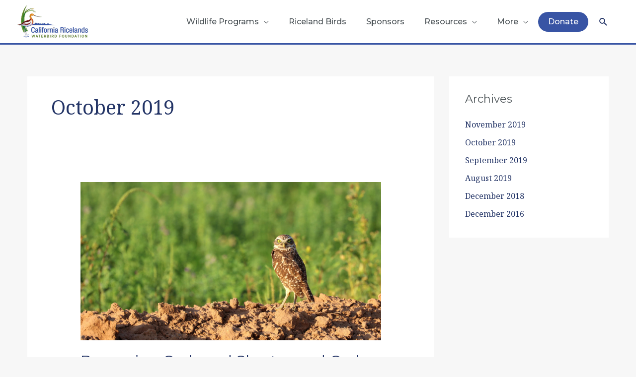

--- FILE ---
content_type: text/css
request_url: https://calricewaterbirds.org/wp-content/uploads/bb-plugin/cache/1cc60260208337053abbe34bd79749ca-layout-bundle.css?ver=2.9.4.2-1.5.2.1
body_size: 13461
content:
.fl-builder-content *,.fl-builder-content *:before,.fl-builder-content *:after {-webkit-box-sizing: border-box;-moz-box-sizing: border-box;box-sizing: border-box;}.fl-row:before,.fl-row:after,.fl-row-content:before,.fl-row-content:after,.fl-col-group:before,.fl-col-group:after,.fl-col:before,.fl-col:after,.fl-module:not([data-accepts]):before,.fl-module:not([data-accepts]):after,.fl-module-content:before,.fl-module-content:after {display: table;content: " ";}.fl-row:after,.fl-row-content:after,.fl-col-group:after,.fl-col:after,.fl-module:not([data-accepts]):after,.fl-module-content:after {clear: both;}.fl-clear {clear: both;}.fl-row,.fl-row-content {margin-left: auto;margin-right: auto;min-width: 0;}.fl-row-content-wrap {position: relative;}.fl-builder-mobile .fl-row-bg-photo .fl-row-content-wrap {background-attachment: scroll;}.fl-row-bg-video,.fl-row-bg-video .fl-row-content,.fl-row-bg-embed,.fl-row-bg-embed .fl-row-content {position: relative;}.fl-row-bg-video .fl-bg-video,.fl-row-bg-embed .fl-bg-embed-code {bottom: 0;left: 0;overflow: hidden;position: absolute;right: 0;top: 0;}.fl-row-bg-video .fl-bg-video video,.fl-row-bg-embed .fl-bg-embed-code video {bottom: 0;left: 0px;max-width: none;position: absolute;right: 0;top: 0px;}.fl-row-bg-video .fl-bg-video video {min-width: 100%;min-height: 100%;width: auto;height: auto;}.fl-row-bg-video .fl-bg-video iframe,.fl-row-bg-embed .fl-bg-embed-code iframe {pointer-events: none;width: 100vw;height: 56.25vw; max-width: none;min-height: 100vh;min-width: 177.77vh; position: absolute;top: 50%;left: 50%;-ms-transform: translate(-50%, -50%); -webkit-transform: translate(-50%, -50%); transform: translate(-50%, -50%);}.fl-bg-video-fallback {background-position: 50% 50%;background-repeat: no-repeat;background-size: cover;bottom: 0px;left: 0px;position: absolute;right: 0px;top: 0px;}.fl-row-bg-slideshow,.fl-row-bg-slideshow .fl-row-content {position: relative;}.fl-row .fl-bg-slideshow {bottom: 0;left: 0;overflow: hidden;position: absolute;right: 0;top: 0;z-index: 0;}.fl-builder-edit .fl-row .fl-bg-slideshow * {bottom: 0;height: auto !important;left: 0;position: absolute !important;right: 0;top: 0;}.fl-row-bg-overlay .fl-row-content-wrap:after {border-radius: inherit;content: '';display: block;position: absolute;top: 0;right: 0;bottom: 0;left: 0;z-index: 0;}.fl-row-bg-overlay .fl-row-content {position: relative;z-index: 1;}.fl-row-default-height .fl-row-content-wrap,.fl-row-custom-height .fl-row-content-wrap {display: -webkit-box;display: -webkit-flex;display: -ms-flexbox;display: flex;min-height: 100vh;}.fl-row-overlap-top .fl-row-content-wrap {display: -webkit-inline-box;display: -webkit-inline-flex;display: -moz-inline-box;display: -ms-inline-flexbox;display: inline-flex;width: 100%;}.fl-row-default-height .fl-row-content-wrap,.fl-row-custom-height .fl-row-content-wrap {min-height: 0;}.fl-row-default-height .fl-row-content,.fl-row-full-height .fl-row-content,.fl-row-custom-height .fl-row-content {-webkit-box-flex: 1 1 auto; -moz-box-flex: 1 1 auto;-webkit-flex: 1 1 auto;-ms-flex: 1 1 auto;flex: 1 1 auto;}.fl-row-default-height .fl-row-full-width.fl-row-content,.fl-row-full-height .fl-row-full-width.fl-row-content,.fl-row-custom-height .fl-row-full-width.fl-row-content {max-width: 100%;width: 100%;}.fl-row-default-height.fl-row-align-center .fl-row-content-wrap,.fl-row-full-height.fl-row-align-center .fl-row-content-wrap,.fl-row-custom-height.fl-row-align-center .fl-row-content-wrap {-webkit-align-items: center;-webkit-box-align: center;-webkit-box-pack: center;-webkit-justify-content: center;-ms-flex-align: center;-ms-flex-pack: center;justify-content: center;align-items: center;}.fl-row-default-height.fl-row-align-bottom .fl-row-content-wrap,.fl-row-full-height.fl-row-align-bottom .fl-row-content-wrap,.fl-row-custom-height.fl-row-align-bottom .fl-row-content-wrap {-webkit-align-items: flex-end;-webkit-justify-content: flex-end;-webkit-box-align: end;-webkit-box-pack: end;-ms-flex-align: end;-ms-flex-pack: end;justify-content: flex-end;align-items: flex-end;}.fl-col-group-equal-height {display: flex;flex-wrap: wrap;width: 100%;}.fl-col-group-equal-height.fl-col-group-has-child-loading {flex-wrap: nowrap;}.fl-col-group-equal-height .fl-col,.fl-col-group-equal-height .fl-col-content {display: flex;flex: 1 1 auto;}.fl-col-group-equal-height .fl-col-content {flex-direction: column;flex-shrink: 1;min-width: 1px;max-width: 100%;width: 100%;}.fl-col-group-equal-height:before,.fl-col-group-equal-height .fl-col:before,.fl-col-group-equal-height .fl-col-content:before,.fl-col-group-equal-height:after,.fl-col-group-equal-height .fl-col:after,.fl-col-group-equal-height .fl-col-content:after{content: none;}.fl-col-group-nested.fl-col-group-equal-height.fl-col-group-align-top .fl-col-content,.fl-col-group-equal-height.fl-col-group-align-top .fl-col-content {justify-content: flex-start;}.fl-col-group-nested.fl-col-group-equal-height.fl-col-group-align-center .fl-col-content,.fl-col-group-equal-height.fl-col-group-align-center .fl-col-content {justify-content: center;}.fl-col-group-nested.fl-col-group-equal-height.fl-col-group-align-bottom .fl-col-content,.fl-col-group-equal-height.fl-col-group-align-bottom .fl-col-content {justify-content: flex-end;}.fl-col-group-equal-height.fl-col-group-align-center .fl-col-group {width: 100%;}.fl-col {float: left;min-height: 1px;}.fl-col-bg-overlay .fl-col-content {position: relative;}.fl-col-bg-overlay .fl-col-content:after {border-radius: inherit;content: '';display: block;position: absolute;top: 0;right: 0;bottom: 0;left: 0;z-index: 0;}.fl-col-bg-overlay .fl-module {position: relative;z-index: 2;}.single:not(.woocommerce).single-fl-builder-template .fl-content {width: 100%;}.fl-builder-layer {position: absolute;top:0;left:0;right: 0;bottom: 0;z-index: 0;pointer-events: none;overflow: hidden;}.fl-builder-shape-layer {z-index: 0;}.fl-builder-shape-layer.fl-builder-bottom-edge-layer {z-index: 1;}.fl-row-bg-overlay .fl-builder-shape-layer {z-index: 1;}.fl-row-bg-overlay .fl-builder-shape-layer.fl-builder-bottom-edge-layer {z-index: 2;}.fl-row-has-layers .fl-row-content {z-index: 1;}.fl-row-bg-overlay .fl-row-content {z-index: 2;}.fl-builder-layer > * {display: block;position: absolute;top:0;left:0;width: 100%;}.fl-builder-layer + .fl-row-content {position: relative;}.fl-builder-layer .fl-shape {fill: #aaa;stroke: none;stroke-width: 0;width:100%;}@supports (-webkit-touch-callout: inherit) {.fl-row.fl-row-bg-parallax .fl-row-content-wrap,.fl-row.fl-row-bg-fixed .fl-row-content-wrap {background-position: center !important;background-attachment: scroll !important;}}@supports (-webkit-touch-callout: none) {.fl-row.fl-row-bg-fixed .fl-row-content-wrap {background-position: center !important;background-attachment: scroll !important;}}.fl-clearfix:before,.fl-clearfix:after {display: table;content: " ";}.fl-clearfix:after {clear: both;}.sr-only {position: absolute;width: 1px;height: 1px;padding: 0;overflow: hidden;clip: rect(0,0,0,0);white-space: nowrap;border: 0;}.fl-builder-content a.fl-button,.fl-builder-content a.fl-button:visited {border-radius: 4px;-moz-border-radius: 4px;-webkit-border-radius: 4px;display: inline-block;font-size: 16px;font-weight: normal;line-height: 18px;padding: 12px 24px;text-decoration: none;text-shadow: none;}.fl-builder-content .fl-button:hover {text-decoration: none;}.fl-builder-content .fl-button:active {position: relative;top: 1px;}.fl-builder-content .fl-button-width-full .fl-button {display: block;text-align: center;}.fl-builder-content .fl-button-width-custom .fl-button {display: inline-block;text-align: center;max-width: 100%;}.fl-builder-content .fl-button-left {text-align: left;}.fl-builder-content .fl-button-center {text-align: center;}.fl-builder-content .fl-button-right {text-align: right;}.fl-builder-content .fl-button i {font-size: 1.3em;height: auto;margin-right:8px;vertical-align: middle;width: auto;}.fl-builder-content .fl-button i.fl-button-icon-after {margin-left: 8px;margin-right: 0;}.fl-builder-content .fl-button-has-icon .fl-button-text {vertical-align: middle;}.fl-icon-wrap {display: inline-block;}.fl-icon {display: table-cell;vertical-align: middle;}.fl-icon a {text-decoration: none;}.fl-icon i {float: right;height: auto;width: auto;}.fl-icon i:before {border: none !important;height: auto;width: auto;}.fl-icon-text {display: table-cell;text-align: left;padding-left: 15px;vertical-align: middle;}.fl-icon-text-empty {display: none;}.fl-icon-text *:last-child {margin: 0 !important;padding: 0 !important;}.fl-icon-text a {text-decoration: none;}.fl-icon-text span {display: block;}.fl-icon-text span.mce-edit-focus {min-width: 1px;}.fl-module img {max-width: 100%;}.fl-photo {line-height: 0;position: relative;}.fl-photo-align-left {text-align: left;}.fl-photo-align-center {text-align: center;}.fl-photo-align-right {text-align: right;}.fl-photo-content {display: inline-block;line-height: 0;position: relative;max-width: 100%;}.fl-photo-img-svg {width: 100%;}.fl-photo-content img {display: inline;height: auto;max-width: 100%;}.fl-photo-crop-circle img {-webkit-border-radius: 100%;-moz-border-radius: 100%;border-radius: 100%;}.fl-photo-caption {font-size: 13px;line-height: 18px;overflow: hidden;text-overflow: ellipsis;}.fl-photo-caption-below {padding-bottom: 20px;padding-top: 10px;}.fl-photo-caption-hover {background: rgba(0,0,0,0.7);bottom: 0;color: #fff;left: 0;opacity: 0;filter: alpha(opacity = 0);padding: 10px 15px;position: absolute;right: 0;-webkit-transition:opacity 0.3s ease-in;-moz-transition:opacity 0.3s ease-in;transition:opacity 0.3s ease-in;}.fl-photo-content:hover .fl-photo-caption-hover {opacity: 100;filter: alpha(opacity = 100);}.fl-builder-pagination,.fl-builder-pagination-load-more {padding: 40px 0;}.fl-builder-pagination ul.page-numbers {list-style: none;margin: 0;padding: 0;text-align: center;}.fl-builder-pagination li {display: inline-block;list-style: none;margin: 0;padding: 0;}.fl-builder-pagination li a.page-numbers,.fl-builder-pagination li span.page-numbers {border: 1px solid #e6e6e6;display: inline-block;padding: 5px 10px;margin: 0 0 5px;}.fl-builder-pagination li a.page-numbers:hover,.fl-builder-pagination li span.current {background: #f5f5f5;text-decoration: none;}.fl-slideshow,.fl-slideshow * {-webkit-box-sizing: content-box;-moz-box-sizing: content-box;box-sizing: content-box;}.fl-slideshow .fl-slideshow-image img {max-width: none !important;}.fl-slideshow-social {line-height: 0 !important;}.fl-slideshow-social * {margin: 0 !important;}.fl-builder-content .bx-wrapper .bx-viewport {background: transparent;border: none;box-shadow: none;-moz-box-shadow: none;-webkit-box-shadow: none;left: 0;}.mfp-wrap button.mfp-arrow,.mfp-wrap button.mfp-arrow:active,.mfp-wrap button.mfp-arrow:hover,.mfp-wrap button.mfp-arrow:focus {background: transparent !important;border: none !important;outline: none;position: absolute;top: 50%;box-shadow: none !important;-moz-box-shadow: none !important;-webkit-box-shadow: none !important;}.mfp-wrap .mfp-close,.mfp-wrap .mfp-close:active,.mfp-wrap .mfp-close:hover,.mfp-wrap .mfp-close:focus {background: transparent !important;border: none !important;outline: none;position: absolute;top: 0;box-shadow: none !important;-moz-box-shadow: none !important;-webkit-box-shadow: none !important;}.admin-bar .mfp-wrap .mfp-close,.admin-bar .mfp-wrap .mfp-close:active,.admin-bar .mfp-wrap .mfp-close:hover,.admin-bar .mfp-wrap .mfp-close:focus {top: 32px!important;}img.mfp-img {padding: 0;}.mfp-counter {display: none;}.mfp-wrap .mfp-preloader.fa {font-size: 30px;}.fl-form-field {margin-bottom: 15px;}.fl-form-field input.fl-form-error {border-color: #DD6420;}.fl-form-error-message {clear: both;color: #DD6420;display: none;padding-top: 8px;font-size: 12px;font-weight: lighter;}.fl-form-button-disabled {opacity: 0.5;}.fl-animation {opacity: 0;}body.fl-no-js .fl-animation {opacity: 1;}.fl-builder-preview .fl-animation,.fl-builder-edit .fl-animation,.fl-animated {opacity: 1;}.fl-animated {animation-fill-mode: both;-webkit-animation-fill-mode: both;}.fl-button.fl-button-icon-animation i {width: 0 !important;opacity: 0;-ms-filter: "alpha(opacity=0)";transition: all 0.2s ease-out;-webkit-transition: all 0.2s ease-out;}.fl-button.fl-button-icon-animation:hover i {opacity: 1! important;-ms-filter: "alpha(opacity=100)";}.fl-button.fl-button-icon-animation i.fl-button-icon-after {margin-left: 0px !important;}.fl-button.fl-button-icon-animation:hover i.fl-button-icon-after {margin-left: 10px !important;}.fl-button.fl-button-icon-animation i.fl-button-icon-before {margin-right: 0 !important;}.fl-button.fl-button-icon-animation:hover i.fl-button-icon-before {margin-right: 20px !important;margin-left: -10px;}.fl-builder-content a.fl-button,.fl-builder-content a.fl-button:visited {background: #fafafa;border: 1px solid #ccc;color: #333;}.fl-builder-content a.fl-button *,.fl-builder-content a.fl-button:visited * {color: #333;}@media (max-width: 1200px) {}@media (max-width: 768px) { .fl-col-group.fl-col-group-medium-reversed {display: -webkit-flex;display: flex;-webkit-flex-wrap: wrap-reverse;flex-wrap: wrap-reverse;flex-direction: row-reverse;} }@media (max-width: 480px) { .fl-row-content-wrap {background-attachment: scroll !important;}.fl-row-bg-parallax .fl-row-content-wrap {background-attachment: scroll !important;background-position: center center !important;}.fl-col-group.fl-col-group-equal-height {display: block;}.fl-col-group.fl-col-group-equal-height.fl-col-group-custom-width {display: -webkit-box;display: -webkit-flex;display: flex;}.fl-col-group.fl-col-group-responsive-reversed {display: -webkit-flex;display: flex;-webkit-flex-wrap: wrap-reverse;flex-wrap: wrap-reverse;flex-direction: row-reverse;}.fl-col-group.fl-col-group-responsive-reversed .fl-col:not(.fl-col-small-custom-width) {flex-basis: 100%;width: 100% !important;}.fl-col-group.fl-col-group-medium-reversed:not(.fl-col-group-responsive-reversed) {display: unset;display: unset;-webkit-flex-wrap: unset;flex-wrap: unset;flex-direction: unset;}.fl-col {clear: both;float: none;margin-left: auto;margin-right: auto;width: auto !important;}.fl-col-small:not(.fl-col-small-full-width) {max-width: 400px;}.fl-block-col-resize {display:none;}.fl-row[data-node] .fl-row-content-wrap {margin: 0;padding-left: 0;padding-right: 0;}.fl-row[data-node] .fl-bg-video,.fl-row[data-node] .fl-bg-slideshow {left: 0;right: 0;}.fl-col[data-node] .fl-col-content {margin: 0;padding-left: 0;padding-right: 0;} }@media (min-width: 1201px) {html .fl-visible-large:not(.fl-visible-desktop),html .fl-visible-medium:not(.fl-visible-desktop),html .fl-visible-mobile:not(.fl-visible-desktop) {display: none;}}@media (min-width: 769px) and (max-width: 1200px) {html .fl-visible-desktop:not(.fl-visible-large),html .fl-visible-medium:not(.fl-visible-large),html .fl-visible-mobile:not(.fl-visible-large) {display: none;}}@media (min-width: 481px) and (max-width: 768px) {html .fl-visible-desktop:not(.fl-visible-medium),html .fl-visible-large:not(.fl-visible-medium),html .fl-visible-mobile:not(.fl-visible-medium) {display: none;}}@media (max-width: 480px) {html .fl-visible-desktop:not(.fl-visible-mobile),html .fl-visible-large:not(.fl-visible-mobile),html .fl-visible-medium:not(.fl-visible-mobile) {display: none;}}.fl-col-content {display: flex;flex-direction: column;margin-top: 0px;margin-right: 0px;margin-bottom: 0px;margin-left: 0px;padding-top: 0px;padding-right: 0px;padding-bottom: 0px;padding-left: 0px;}.fl-row-fixed-width {max-width: 1200px;}.fl-row-content-wrap {margin-top: 0px;margin-right: 0px;margin-bottom: 0px;margin-left: 0px;padding-top: 20px;padding-right: 20px;padding-bottom: 20px;padding-left: 20px;}.fl-module-content, .fl-module:where(.fl-module:not(:has(> .fl-module-content))) {margin-top: 20px;margin-right: 20px;margin-bottom: 20px;margin-left: 20px;}.fl-node-5eaaf7425bfee > .fl-row-content-wrap {background-color: #4C5357;}.fl-node-5eaaf7425bfee .fl-row-content {max-width: 1200px;} .fl-node-5eaaf7425bfee > .fl-row-content-wrap {margin-top:0px;margin-bottom:0px;} .fl-node-5eaaf7425bfee > .fl-row-content-wrap {padding-top:20px;padding-right:20px;padding-bottom:20px;padding-left:20px;}@media ( max-width: 480px ) { .fl-node-5eaaf7425bfee.fl-row > .fl-row-content-wrap {padding-top:30px;padding-right:20px;padding-bottom:00px;padding-left:20px;}}.fl-node-5de985c26208a {color: #ffffff;}.fl-builder-content .fl-node-5de985c26208a *:not(input):not(textarea):not(select):not(a):not(h1):not(h2):not(h3):not(h4):not(h5):not(h6):not(.fl-menu-mobile-toggle) {color: inherit;}.fl-builder-content .fl-node-5de985c26208a a {color: #ffffff;}.fl-builder-content .fl-node-5de985c26208a a:hover {color: #ffffff;}.fl-builder-content .fl-node-5de985c26208a h1,.fl-builder-content .fl-node-5de985c26208a h2,.fl-builder-content .fl-node-5de985c26208a h3,.fl-builder-content .fl-node-5de985c26208a h4,.fl-builder-content .fl-node-5de985c26208a h5,.fl-builder-content .fl-node-5de985c26208a h6,.fl-builder-content .fl-node-5de985c26208a h1 a,.fl-builder-content .fl-node-5de985c26208a h2 a,.fl-builder-content .fl-node-5de985c26208a h3 a,.fl-builder-content .fl-node-5de985c26208a h4 a,.fl-builder-content .fl-node-5de985c26208a h5 a,.fl-builder-content .fl-node-5de985c26208a h6 a {color: #ffffff;}.fl-node-5de985c26208a > .fl-row-content-wrap {background-color: #3b4144;border-top-width: 1px;border-right-width: 0px;border-bottom-width: 1px;border-left-width: 0px;} .fl-node-5de985c26208a > .fl-row-content-wrap {padding-top:13px;padding-bottom:0px;}.fl-node-5de985c26208e {width: 100%;}.fl-node-5eaaf7425c388 {width: 75%;} .fl-node-5eaaf7425c388 > .fl-col-content {margin-left:0px;} .fl-node-5eaaf7425c388 > .fl-col-content {padding-left:0px;}.fl-node-5eaaf7425c38b {width: 33.33%;}@media ( max-width: 768px ) { .fl-node-5eaaf7425c38b.fl-col > .fl-col-content {margin-right:0px;}}.fl-node-5ebb5d10385bd {width: 100%;}.fl-node-5eaaf7425c38e {width: 33.32%;}@media ( max-width: 768px ) { .fl-node-5eaaf7425c38e.fl-col > .fl-col-content {margin-left:40px;}}@media ( max-width: 480px ) { .fl-node-5eaaf7425c38e.fl-col > .fl-col-content {margin-left:0px;}}.fl-node-5eaaf7425c396 {width: 25%;}.fl-node-5eaaf7425c391 {width: 33.35%;}.fl-builder-content .fl-rich-text strong {font-weight: bold;}.fl-module.fl-rich-text p:last-child {margin-bottom: 0;}.fl-builder-edit .fl-module.fl-rich-text p:not(:has(~ *:not(.fl-block-overlay))) {margin-bottom: 0;}.fl-builder-content .fl-node-5de985c26208f .fl-module-content .fl-rich-text,.fl-builder-content .fl-node-5de985c26208f .fl-module-content .fl-rich-text * {color: #ffffff;}.fl-builder-content .fl-node-5de985c26208f .fl-rich-text, .fl-builder-content .fl-node-5de985c26208f .fl-rich-text *:not(b, strong) {font-family: Montserrat, sans-serif;font-weight: 400;} .fl-node-5de985c26208f > .fl-module-content {margin-top:0px;margin-bottom:0px;}@media (max-width: 480px) { .fl-module-icon {text-align: center;} }.fl-node-5de985c262096 .fl-icon i,.fl-node-5de985c262096 .fl-icon i:before {color: #9b9b9b;}.fl-node-5de985c262096 .fl-icon i:hover,.fl-node-5de985c262096 .fl-icon i:hover:before,.fl-node-5de985c262096 .fl-icon a:hover i,.fl-node-5de985c262096 .fl-icon a:hover i:before {color: #7f7f7f;}.fl-node-5de985c262096 .fl-icon i, .fl-node-5de985c262096 .fl-icon i:before {font-size: 16px;}.fl-node-5de985c262096 .fl-icon-wrap .fl-icon-text {height: 28px;}.fl-node-5de985c262096.fl-module-icon {text-align: left;}@media(max-width: 1200px) {.fl-node-5de985c262096 .fl-icon-wrap .fl-icon-text {height: 28px;}}@media(max-width: 768px) {.fl-node-5de985c262096 .fl-icon-wrap .fl-icon-text {height: 28px;}}@media(max-width: 480px) {.fl-node-5de985c262096 .fl-icon-wrap .fl-icon-text {height: 28px;}} .fl-node-5de985c262096 > .fl-module-content {margin-top:0px;margin-bottom:0px;margin-left:5px;}.fl-node-5de985c262097 .fl-icon i,.fl-node-5de985c262097 .fl-icon i:before {color: #9b9b9b;}.fl-node-5de985c262097 .fl-icon i, .fl-node-5de985c262097 .fl-icon i:before {font-size: 16px;}.fl-node-5de985c262097 .fl-icon-wrap .fl-icon-text {height: 28px;}.fl-node-5de985c262097.fl-module-icon {text-align: left;}@media(max-width: 1200px) {.fl-node-5de985c262097 .fl-icon-wrap .fl-icon-text {height: 28px;}}@media(max-width: 768px) {.fl-node-5de985c262097 .fl-icon-wrap .fl-icon-text {height: 28px;}}@media(max-width: 480px) {.fl-node-5de985c262097 .fl-icon-wrap .fl-icon-text {height: 28px;}} .fl-node-5de985c262097 > .fl-module-content {margin-top:0px;margin-right:0px;margin-bottom:0px;margin-left:3px;}.fl-node-5de985c26209d .fl-icon i,.fl-node-5de985c26209d .fl-icon i:before {color: #9b9b9b;}.fl-node-5de985c26209d .fl-icon i:hover,.fl-node-5de985c26209d .fl-icon i:hover:before,.fl-node-5de985c26209d .fl-icon a:hover i,.fl-node-5de985c26209d .fl-icon a:hover i:before {color: #7f7f7f;}.fl-node-5de985c26209d .fl-icon i, .fl-node-5de985c26209d .fl-icon i:before {font-size: 16px;}.fl-node-5de985c26209d .fl-icon-wrap .fl-icon-text {height: 28px;}.fl-node-5de985c26209d.fl-module-icon {text-align: left;}@media(max-width: 1200px) {.fl-node-5de985c26209d .fl-icon-wrap .fl-icon-text {height: 28px;}}@media(max-width: 768px) {.fl-node-5de985c26209d .fl-icon-wrap .fl-icon-text {height: 28px;}}@media(max-width: 480px) {.fl-node-5de985c26209d .fl-icon-wrap .fl-icon-text {height: 28px;}} .fl-node-5de985c26209d > .fl-module-content {margin-top:0px;margin-bottom:0px;margin-left:5px;}.fl-node-5de985c26209e .fl-icon i,.fl-node-5de985c26209e .fl-icon i:before {color: #9b9b9b;}.fl-node-5de985c26209e .fl-icon i, .fl-node-5de985c26209e .fl-icon i:before {font-size: 16px;}.fl-node-5de985c26209e .fl-icon-wrap .fl-icon-text {height: 28px;}.fl-node-5de985c26209e.fl-module-icon {text-align: left;}@media(max-width: 1200px) {.fl-node-5de985c26209e .fl-icon-wrap .fl-icon-text {height: 28px;}}@media(max-width: 768px) {.fl-node-5de985c26209e .fl-icon-wrap .fl-icon-text {height: 28px;}}@media(max-width: 480px) {.fl-node-5de985c26209e .fl-icon-wrap .fl-icon-text {height: 28px;}} .fl-node-5de985c26209e > .fl-module-content {margin-top:0px;margin-right:0px;margin-bottom:0px;margin-left:3px;}.fl-module-heading .fl-heading {padding: 0 !important;margin: 0 !important;}.fl-row .fl-col .fl-node-5eaaf7425c389 h3.fl-heading a,.fl-row .fl-col .fl-node-5eaaf7425c389 h3.fl-heading .fl-heading-text,.fl-row .fl-col .fl-node-5eaaf7425c389 h3.fl-heading .fl-heading-text *,.fl-node-5eaaf7425c389 h3.fl-heading .fl-heading-text {color: #ffffff;}.fl-node-5eaaf7425c389.fl-module-heading .fl-heading {font-size: 24px;}@media(max-width: 480px) {.fl-node-5eaaf7425c389.fl-module-heading .fl-heading {text-align: left;}} .fl-node-5eaaf7425c389 > .fl-module-content {margin-top:40px;margin-left:0px;}@media (max-width: 480px) { .fl-node-5eaaf7425c389 > .fl-module-content { margin-top:20px; } }.uabb-heading-wrapper .uabb-heading {padding: 0;margin: 0;}.uabb-module-content.uabb-heading-wrapper {position: relative;}.uabb-module-content .uabb-text-editor :not(a) {color: inherit;}.uabb-module-content .uabb-text-editor :not(i) {font-family: inherit;}.uabb-module-content .uabb-text-editor :not(h1):not(h2):not(h3):not(h4):not(h5):not(h6) {font-size: inherit;line-height: inherit;}.uabb-module-content .uabb-text-editor :not(h1):not(h2):not(h3):not(h4):not(h5):not(h6):not(strong):not(b):not(i) {font-weight: inherit;}.uabb-background-heading-wrap {z-index: 2;-webkit-box-orient: horizontal;-webkit-box-direction: normal;-webkit-flex-direction: row;-ms-flex-direction: row;flex-direction: row;}.uabb-background-heading-wrap::before {position: absolute;top: 50%;left: 0;z-index: 0;display: block;color: rgba(0, 0, 0, 0.09);content: attr(data-background-text);font-size: 100px;-webkit-transform: translateY(-50%);-ms-transform: translateY(-50%);transform: translateY(-50%);}.uabb-module-content.uabb-heading-wrapper.uabb-heading-align-center .uabb-background-heading-wrap:before {top: 40%;left: 50%;-webkit-transform: translateX(-50%) translateY(-50%);-ms-transform: translateX(-50%) translateY(-50%);transform: translateX(-50%) translateY(-50%);}.uabb-module-content.uabb-heading-wrapper.uabb-heading-align-right .uabb-background-heading-wrap:before {right: 0;left: auto;}.uabb-heading-wrapper .uabb-heading a,.uabb-heading a,.uabb-heading a:hover,.uabb-heading a:focus,.uabb-heading a:active {text-decoration: none;}.uabb-heading-align-left .uabb-heading,.uabb-heading-align-left .uabb-subheading,.uabb-heading-align-left .uabb-subheading *,.uabb-module-content.uabb-heading-wrapper.uabb-heading-align-left .uabb-background-heading-wrap {text-align: left;}.uabb-heading-align-center .uabb-heading,.uabb-heading-align-center .uabb-subheading,.uabb-heading-align-center .uabb-subheading *,.uabb-module-content.uabb-heading-wrapper.uabb-heading-align-center .uabb-background-heading-wrap {text-align: center;}.uabb-heading-align-right .uabb-heading,.uabb-heading-align-right .uabb-subheading,.uabb-heading-align-right .uabb-subheading *,.uabb-module-content.uabb-heading-wrapper.uabb-heading-align-right .uabb-background-heading-wrap {text-align: right;}.uabb-heading-wrapper .uabb-subheading * {margin: 0;}.fl-node-5eaaf7425c38c .uabb-heading .uabb-heading-text {}.fl-node-5eaaf7425c38c .uabb-heading .uabb-heading-text {}.fl-node-5eaaf7425c38c .uabb-heading-wrapper .uabb-heading {margin-top: 0px;margin-bottom: 15px;}.fl-node-5eaaf7425c38c .uabb-subheading {margin-top: 15px;margin-bottom: 0px;}.fl-node-5eaaf7425c38c .fl-module-content.fl-node-content .uabb-heading,.fl-node-5eaaf7425c38c .fl-module-content.fl-node-content .uabb-heading .uabb-heading-text,.fl-node-5eaaf7425c38c .fl-module-content.fl-node-content .uabb-heading * {color: #ffffff;}.fl-node-5eaaf7425c38c .fl-module-content.fl-node-content .uabb-module-content .uabb-text-editor {color: #d8d8d8;}.fl-node-5eaaf7425c38c .uabb-module-content.uabb-heading-wrapper .uabb-background-heading-wrap::before {color: ;}@media ( max-width: 768px ) {.fl-node-5eaaf7425c38c .uabb-responsive-medsmall .uabb-side-left,.fl-node-5eaaf7425c38c .uabb-responsive-medsmall .uabb-side-right {width: 20%;}.fl-node-5eaaf7425c38c .uabb-responsive-medsmall .uabb-divider-content h3 {white-space: normal;}.fl-node-5eaaf7425c38c .uabb-heading .uabb-heading-text {}.uabb-background-heading-wrap::before {-webkit-transform: translateY(-50%);-ms-transform: translateY(-50%);transform: translateY(-50%);}}@media ( max-width: 480px ) {.fl-node-5eaaf7425c38c .uabb-responsive-mobile .uabb-side-left,.fl-node-5eaaf7425c38c .uabb-responsive-mobile .uabb-side-right,.fl-node-5eaaf7425c38c .uabb-responsive-medsmall .uabb-side-left,.fl-node-5eaaf7425c38c .uabb-responsive-medsmall .uabb-side-right {width: 10%;}.fl-node-5eaaf7425c38c .uabb-responsive-mobile .uabb-divider-content h3 {white-space: normal;}.fl-node-5eaaf7425c38c .uabb-heading .uabb-heading-text {}.fl-node-5eaaf7425c38c .uabb-heading-wrapper .uabb-heading,.fl-node-5eaaf7425c38c .uabb-heading-wrapper .uabb-subheading,.fl-node-5eaaf7425c38c .uabb-heading-wrapper .uabb-subheading * {text-align: center;}.uabb-background-heading-wrap::before {-webkit-transform: translateY(-50%);-ms-transform: translateY(-50%);transform: translateY(-50%);}}@media(max-width: 480px) {.fl-node-5eaaf7425c38c .uabb-heading-wrapper .uabb-heading,.fl-node-5eaaf7425c38c .uabb-heading-wrapper .uabb-heading .uabb-heading-text {text-align: left;}} .fl-node-5eaaf7425c38c > .fl-module-content {margin-top:0px;margin-bottom:0px;margin-left:0px;}@media ( max-width: 480px ) { .fl-node-5eaaf7425c38c.fl-module > .fl-module-content {margin-bottom:-20px;}}.uabb-heading-wrapper .uabb-subheading * {margin: 0;}.fl-node-5eaaf7425c38f .uabb-heading .uabb-heading-text {}.fl-node-5eaaf7425c38f .uabb-heading .uabb-heading-text {}.fl-node-5eaaf7425c38f .uabb-heading-wrapper .uabb-heading {margin-top: 0px;margin-bottom: 15px;}.fl-node-5eaaf7425c38f .uabb-subheading {margin-top: 15px;margin-bottom: 0px;}.fl-node-5eaaf7425c38f .fl-module-content.fl-node-content .uabb-heading,.fl-node-5eaaf7425c38f .fl-module-content.fl-node-content .uabb-heading .uabb-heading-text,.fl-node-5eaaf7425c38f .fl-module-content.fl-node-content .uabb-heading * {color: #ffffff;}.fl-node-5eaaf7425c38f .fl-module-content.fl-node-content .uabb-module-content .uabb-text-editor {color: #d8d8d8;}.fl-node-5eaaf7425c38f .uabb-module-content.uabb-heading-wrapper .uabb-background-heading-wrap::before {color: ;}@media ( max-width: 768px ) {.fl-node-5eaaf7425c38f .uabb-responsive-medsmall .uabb-side-left,.fl-node-5eaaf7425c38f .uabb-responsive-medsmall .uabb-side-right {width: 20%;}.fl-node-5eaaf7425c38f .uabb-responsive-medsmall .uabb-divider-content h3 {white-space: normal;}.fl-node-5eaaf7425c38f .uabb-heading .uabb-heading-text {}.uabb-background-heading-wrap::before {-webkit-transform: translateY(-50%);-ms-transform: translateY(-50%);transform: translateY(-50%);}}@media ( max-width: 480px ) {.fl-node-5eaaf7425c38f .uabb-responsive-mobile .uabb-side-left,.fl-node-5eaaf7425c38f .uabb-responsive-mobile .uabb-side-right,.fl-node-5eaaf7425c38f .uabb-responsive-medsmall .uabb-side-left,.fl-node-5eaaf7425c38f .uabb-responsive-medsmall .uabb-side-right {width: 10%;}.fl-node-5eaaf7425c38f .uabb-responsive-mobile .uabb-divider-content h3 {white-space: normal;}.fl-node-5eaaf7425c38f .uabb-heading .uabb-heading-text {}.fl-node-5eaaf7425c38f .uabb-heading-wrapper .uabb-heading,.fl-node-5eaaf7425c38f .uabb-heading-wrapper .uabb-subheading,.fl-node-5eaaf7425c38f .uabb-heading-wrapper .uabb-subheading * {text-align: center;}.uabb-background-heading-wrap::before {-webkit-transform: translateY(-50%);-ms-transform: translateY(-50%);transform: translateY(-50%);}}@media(max-width: 480px) {.fl-node-5eaaf7425c38f .uabb-heading-wrapper .uabb-heading,.fl-node-5eaaf7425c38f .uabb-heading-wrapper .uabb-heading .uabb-heading-text {text-align: left;}} .fl-node-5eaaf7425c38f > .fl-module-content {margin-top:0px;margin-bottom:0px;margin-left:10px;}@media ( max-width: 480px ) { .fl-node-5eaaf7425c38f.fl-module > .fl-module-content {margin-top:20px;margin-bottom:-20px;}}.uabb-heading-wrapper .uabb-subheading * {margin: 0;}.fl-node-5eaaf7425c392 .uabb-heading .uabb-heading-text {}.fl-node-5eaaf7425c392 .uabb-heading .uabb-heading-text {}.fl-node-5eaaf7425c392 .uabb-heading-wrapper .uabb-heading {margin-top: 0px;margin-bottom: 15px;}.fl-node-5eaaf7425c392 .uabb-subheading {margin-top: 15px;margin-bottom: 0px;}.fl-node-5eaaf7425c392 .fl-module-content.fl-node-content .uabb-heading,.fl-node-5eaaf7425c392 .fl-module-content.fl-node-content .uabb-heading .uabb-heading-text,.fl-node-5eaaf7425c392 .fl-module-content.fl-node-content .uabb-heading * {color: #ffffff;}.fl-node-5eaaf7425c392 .fl-module-content.fl-node-content .uabb-module-content .uabb-text-editor {color: #d8d8d8;}.fl-node-5eaaf7425c392 .uabb-module-content.uabb-heading-wrapper .uabb-background-heading-wrap::before {color: ;}@media ( max-width: 768px ) {.fl-node-5eaaf7425c392 .uabb-responsive-medsmall .uabb-side-left,.fl-node-5eaaf7425c392 .uabb-responsive-medsmall .uabb-side-right {width: 20%;}.fl-node-5eaaf7425c392 .uabb-responsive-medsmall .uabb-divider-content h3 {white-space: normal;}.fl-node-5eaaf7425c392 .uabb-heading .uabb-heading-text {}.uabb-background-heading-wrap::before {-webkit-transform: translateY(-50%);-ms-transform: translateY(-50%);transform: translateY(-50%);}}@media ( max-width: 480px ) {.fl-node-5eaaf7425c392 .uabb-responsive-mobile .uabb-side-left,.fl-node-5eaaf7425c392 .uabb-responsive-mobile .uabb-side-right,.fl-node-5eaaf7425c392 .uabb-responsive-medsmall .uabb-side-left,.fl-node-5eaaf7425c392 .uabb-responsive-medsmall .uabb-side-right {width: 10%;}.fl-node-5eaaf7425c392 .uabb-responsive-mobile .uabb-divider-content h3 {white-space: normal;}.fl-node-5eaaf7425c392 .uabb-heading .uabb-heading-text {}.fl-node-5eaaf7425c392 .uabb-heading-wrapper .uabb-heading,.fl-node-5eaaf7425c392 .uabb-heading-wrapper .uabb-subheading,.fl-node-5eaaf7425c392 .uabb-heading-wrapper .uabb-subheading * {text-align: center;}.uabb-background-heading-wrap::before {-webkit-transform: translateY(-50%);-ms-transform: translateY(-50%);transform: translateY(-50%);}}@media(max-width: 480px) {.fl-node-5eaaf7425c392 .uabb-heading-wrapper .uabb-heading,.fl-node-5eaaf7425c392 .uabb-heading-wrapper .uabb-heading .uabb-heading-text {text-align: left;}} .fl-node-5eaaf7425c392 > .fl-module-content {margin-top:0px;margin-bottom:0px;margin-left:10px;}@media ( max-width: 480px ) { .fl-node-5eaaf7425c392.fl-module > .fl-module-content {margin-top:20px;margin-bottom:-20px;}}.uabb-heading-wrapper .uabb-subheading * {margin: 0;}.fl-node-5eaaf7425c397 .uabb-heading .uabb-heading-text {}.fl-node-5eaaf7425c397 .uabb-heading .uabb-heading-text {}.fl-node-5eaaf7425c397 .uabb-heading-wrapper .uabb-heading {margin-top: 0px;margin-bottom: 15px;}.fl-node-5eaaf7425c397 .uabb-subheading {margin-top: 15px;margin-bottom: 0px;}.fl-node-5eaaf7425c397 .fl-module-content.fl-node-content .uabb-heading,.fl-node-5eaaf7425c397 .fl-module-content.fl-node-content .uabb-heading .uabb-heading-text,.fl-node-5eaaf7425c397 .fl-module-content.fl-node-content .uabb-heading * {color: #ffffff;}.fl-node-5eaaf7425c397 .fl-module-content.fl-node-content .uabb-module-content .uabb-text-editor {color: #d8d8d8;}.fl-node-5eaaf7425c397 .uabb-module-content.uabb-heading-wrapper .uabb-background-heading-wrap::before {color: ;}@media ( max-width: 768px ) {.fl-node-5eaaf7425c397 .uabb-responsive-medsmall .uabb-side-left,.fl-node-5eaaf7425c397 .uabb-responsive-medsmall .uabb-side-right {width: 20%;}.fl-node-5eaaf7425c397 .uabb-responsive-medsmall .uabb-divider-content h3 {white-space: normal;}.fl-node-5eaaf7425c397 .uabb-heading .uabb-heading-text {}.uabb-background-heading-wrap::before {-webkit-transform: translateY(-50%);-ms-transform: translateY(-50%);transform: translateY(-50%);}}@media ( max-width: 480px ) {.fl-node-5eaaf7425c397 .uabb-responsive-mobile .uabb-side-left,.fl-node-5eaaf7425c397 .uabb-responsive-mobile .uabb-side-right,.fl-node-5eaaf7425c397 .uabb-responsive-medsmall .uabb-side-left,.fl-node-5eaaf7425c397 .uabb-responsive-medsmall .uabb-side-right {width: 10%;}.fl-node-5eaaf7425c397 .uabb-responsive-mobile .uabb-divider-content h3 {white-space: normal;}.fl-node-5eaaf7425c397 .uabb-heading .uabb-heading-text {}.fl-node-5eaaf7425c397 .uabb-heading-wrapper .uabb-heading,.fl-node-5eaaf7425c397 .uabb-heading-wrapper .uabb-subheading,.fl-node-5eaaf7425c397 .uabb-heading-wrapper .uabb-subheading * {text-align: center;}.uabb-background-heading-wrap::before {-webkit-transform: translateY(-50%);-ms-transform: translateY(-50%);transform: translateY(-50%);}}@media(max-width: 480px) {.fl-node-5eaaf7425c397 .uabb-heading-wrapper .uabb-heading,.fl-node-5eaaf7425c397 .uabb-heading-wrapper .uabb-heading .uabb-heading-text {text-align: left;}} .fl-node-5eaaf7425c397 > .fl-module-content {margin-top:0px;margin-bottom:0px;margin-left:10px;}@media ( max-width: 480px ) { .fl-node-5eaaf7425c397.fl-module > .fl-module-content {margin-top:20px;margin-bottom:-20px;}}.uabb-info-list .uabb-info-list-left,.uabb-info-list .uabb-info-list-right {float: none;}.uabb-info-list .uabb-info-list-wrapper > li {list-style: none;margin: 0;padding: 0;position: relative;}.uabb-module-content .uabb-text-editor :not(a) {color: inherit;}.uabb-module-content .uabb-text-editor :not(i) {font-family: inherit;}.uabb-module-content .uabb-text-editor :not(h1):not(h2):not(h3):not(h4):not(h5):not(h6) {font-size: inherit;line-height: inherit;}.uabb-module-content .uabb-text-editor :not(h1):not(h2):not(h3):not(h4):not(h5):not(h6):not(strong):not(b):not(i) {font-weight: inherit;}.uabb-info-list-content .uabb-info-list-description p:last-of-type {margin-bottom: 0;}.uabb-info-list-connector,.uabb-info-list-connector-top {height: 100%;position: absolute;z-index: 1;border-width: 0 0 0 1px;}.uabb-info-list-connector-top {top: 0;}.uabb-info-list-content-wrapper.uabb-info-list-left .uabb-info-list-icon,.uabb-info-list-content-wrapper.uabb-info-list-right .uabb-info-list-icon {display: inline-block;vertical-align: top;}.uabb-info-list-content-wrapper.uabb-info-list-left .uabb-info-list-icon {margin-right: 20px;}.uabb-info-list-content-wrapper.uabb-info-list-right {text-align: right;direction: rtl;}.uabb-info-list-content-wrapper.uabb-info-list-right * {direction: ltr;}.uabb-info-list-content-wrapper.uabb-info-list-right .uabb-info-list-icon {margin-left: 20px;}.uabb-info-list-wrapper.uabb-info-list-top li .uabb-info-list-icon {float: none;margin: 0 auto;}.uabb-info-list-wrapper.uabb-info-list-top li .uabb-info-list-content {margin: 15px;padding-bottom: 0;text-align: center;}.uabb-info-list-wrapper.uabb-info-list-top li .uabb-info-list-connector {height: 0;left: 50%;margin-left: 0;position: absolute;width: 100%;}.uabb-info-list-content.uabb-info-list-top {margin-right: 1em;padding: 0;}.uabb-info-list-link {position: absolute;width: 100%;height: 100%;left: 0;top: 0;bottom: 0;right: 0;z-index: 9;}.uabb-info-list-link {position: relative;}.uabb-info-list-item .uabb-info-list-icon .uabb-icon-wrap {vertical-align: middle;}.uabb-info-list-item .uabb-info-list-icon a {box-shadow: none;}.uabb-info-list-wrapper.uabb-info-list-top .uabb-info-list-item {width: 100%;vertical-align: top;}.uabb-imgicon-wrap .uabb-icon i {margin: 0;}.uabb-info-list .uabb-info-list-wrapper,.uabb-info-list-content-wrapper .uabb-info-list-content h2,.uabb-info-list-content-wrapper .uabb-info-list-content h3,.uabb-info-list-content-wrapper .uabb-info-list-content h4,.uabb-info-list-content-wrapper .uabb-info-list-content h5,.uabb-info-list-content-wrapper .uabb-info-list-content h6 {margin: 0;padding: 0;}.uabb-info-list-content-wrapper,.uabb-info-list-icon {position: relative;z-index: 4;}.uabb-info-list-item:first-child .uabb-info-list-connector-top,.uabb-info-list-wrapper li:last-child .uabb-info-list-connector {display: none;}.uabb-info-list-content-wrapper.uabb-info-list-left .uabb-info-list-content,.uabb-info-list-content-wrapper.uabb-info-list-right .uabb-info-list-content,.uabb-info-list-wrapper.uabb-info-list-top li,.uabb-info-list-icon .icon {display: inline-block;}.uabb-info-list-content-wrapper.uabb-info-list-top .uabb-info-list-icon,.uabb-info-list-content-wrapper.uabb-info-list-top .uabb-info-list-content,.uabb-info-list-wrapper.uabb-info-list-top {display: block;}@media only screen and (max-width:767px) {.uabb-info-list-wrapper.uabb-info-list-top .uabb-info-list-item .uabb-info-list-connector {display: none;}}.fl-node-5eaaf7425c38d .uabb-info-list-wrapper .uabb-info-list-item:last-child {padding-bottom: 0;}.fl-node-5eaaf7425c38d .uabb-info-list-content-wrapper.uabb-info-list-left .uabb-info-list-content {width: calc( 100% - 35px );}.fl-node-5eaaf7425c38d .uabb-info-list-wrapper.uabb-info-list-left li .uabb-info-list-connector,.fl-node-5eaaf7425c38d .uabb-info-list-wrapper.uabb-info-list-left li .uabb-info-list-connector-top {left: 7.5px;}.fl-node-5eaaf7425c38d .uabb-info-list-wrapper .uabb-info-list-item {padding-bottom: 0px;}.fl-node-5eaaf7425c38d .uabb-info-list .uabb-info-list-icon .custom-character0 {text-align: center;color: #3854a4;font-size:15px;width:15px;height:15px;line-height:15px;}.fl-node-5eaaf7425c38d .info-list-icon-dynamic0 .uabb-imgicon-wrap {text-align: center;}.fl-node-5eaaf7425c38d .info-list-icon-dynamic0 .uabb-icon-wrap .uabb-icon i,.fl-node-5eaaf7425c38d .info-list-icon-dynamic0 .uabb-icon-wrap .uabb-icon i:before {color: #c9c9c9;font-size: 15px;height: auto;width: auto;line-height: 15px;height: 15px;width: 15px;text-align: center;}.fl-node-5eaaf7425c38d .info-list-icon-dynamic0 .uabb-icon-wrap .uabb-icon i:before {background: none;}.fl-node-5eaaf7425c38d .info-list-icon-dynamic0 .uabb-icon-wrap .uabb-icon i:hover,.fl-node-5eaaf7425c38d .info-list-icon-dynamic0 .uabb-icon-wrap .uabb-icon i:hover:before,.fl-node-5eaaf7425c38d .info-list-icon-dynamic0 .uabb-infobox-module-link:hover .uabb-icon-wrap .uabb-icon i,.fl-node-5eaaf7425c38d .info-list-icon-dynamic0 .uabb-infobox-module-link:hover .uabb-icon-wrap .uabb-icon i:before {color: ;}.fl-node-5eaaf7425c38d .info-list-icon-dynamic0 .uabb-icon-wrap .uabb-icon i:hover:before {background: none;}@media ( max-width: 768px ) {.fl-node-5eaaf7425c38d .info-list-icon-dynamic0 .uabb-imgicon-wrap {text-align: ;}}@media ( max-width: 480px ) {.fl-node-5eaaf7425c38d .info-list-icon-dynamic0 .uabb-imgicon-wrap {text-align: ;}}.fl-node-5eaaf7425c38d .info-list-icon-dynamic0 .uabb-imgicon-wrap .uabb-photo-img {}.fl-node-5eaaf7425c38d .uabb-info-list .uabb-info-list-icon .custom-character1 {text-align: center;color: #3854a4;font-size:15px;width:15px;height:15px;line-height:15px;}.fl-node-5eaaf7425c38d .info-list-icon-dynamic1 .uabb-imgicon-wrap {text-align: center;}.fl-node-5eaaf7425c38d .info-list-icon-dynamic1 .uabb-icon-wrap .uabb-icon i,.fl-node-5eaaf7425c38d .info-list-icon-dynamic1 .uabb-icon-wrap .uabb-icon i:before {color: #c9c9c9;font-size: 15px;height: auto;width: auto;line-height: 15px;height: 15px;width: 15px;text-align: center;}.fl-node-5eaaf7425c38d .info-list-icon-dynamic1 .uabb-icon-wrap .uabb-icon i:before {background: none;}.fl-node-5eaaf7425c38d .info-list-icon-dynamic1 .uabb-icon-wrap .uabb-icon i:hover,.fl-node-5eaaf7425c38d .info-list-icon-dynamic1 .uabb-icon-wrap .uabb-icon i:hover:before,.fl-node-5eaaf7425c38d .info-list-icon-dynamic1 .uabb-infobox-module-link:hover .uabb-icon-wrap .uabb-icon i,.fl-node-5eaaf7425c38d .info-list-icon-dynamic1 .uabb-infobox-module-link:hover .uabb-icon-wrap .uabb-icon i:before {color: ;}.fl-node-5eaaf7425c38d .info-list-icon-dynamic1 .uabb-icon-wrap .uabb-icon i:hover:before {background: none;}@media ( max-width: 768px ) {.fl-node-5eaaf7425c38d .info-list-icon-dynamic1 .uabb-imgicon-wrap {text-align: ;}}@media ( max-width: 480px ) {.fl-node-5eaaf7425c38d .info-list-icon-dynamic1 .uabb-imgicon-wrap {text-align: ;}}.fl-node-5eaaf7425c38d .info-list-icon-dynamic1 .uabb-imgicon-wrap .uabb-photo-img {}.fl-node-5eaaf7425c38d .uabb-info-list .uabb-info-list-icon .custom-character2 {text-align: center;color: #3854a4;font-size:15px;width:15px;height:15px;line-height:15px;}.fl-node-5eaaf7425c38d .info-list-icon-dynamic2 .uabb-imgicon-wrap {text-align: center;}.fl-node-5eaaf7425c38d .info-list-icon-dynamic2 .uabb-icon-wrap .uabb-icon i,.fl-node-5eaaf7425c38d .info-list-icon-dynamic2 .uabb-icon-wrap .uabb-icon i:before {color: #c9c9c9;font-size: 15px;height: auto;width: auto;line-height: 15px;height: 15px;width: 15px;text-align: center;}.fl-node-5eaaf7425c38d .info-list-icon-dynamic2 .uabb-icon-wrap .uabb-icon i:before {background: none;}.fl-node-5eaaf7425c38d .info-list-icon-dynamic2 .uabb-icon-wrap .uabb-icon i:hover,.fl-node-5eaaf7425c38d .info-list-icon-dynamic2 .uabb-icon-wrap .uabb-icon i:hover:before,.fl-node-5eaaf7425c38d .info-list-icon-dynamic2 .uabb-infobox-module-link:hover .uabb-icon-wrap .uabb-icon i,.fl-node-5eaaf7425c38d .info-list-icon-dynamic2 .uabb-infobox-module-link:hover .uabb-icon-wrap .uabb-icon i:before {color: ;}.fl-node-5eaaf7425c38d .info-list-icon-dynamic2 .uabb-icon-wrap .uabb-icon i:hover:before {background: none;}@media ( max-width: 768px ) {.fl-node-5eaaf7425c38d .info-list-icon-dynamic2 .uabb-imgicon-wrap {text-align: ;}}@media ( max-width: 480px ) {.fl-node-5eaaf7425c38d .info-list-icon-dynamic2 .uabb-imgicon-wrap {text-align: ;}}.fl-node-5eaaf7425c38d .info-list-icon-dynamic2 .uabb-imgicon-wrap .uabb-photo-img {}.fl-node-5eaaf7425c38d .uabb-info-list .uabb-info-list-icon .custom-character3 {text-align: center;color: #3854a4;font-size:15px;width:15px;height:15px;line-height:15px;}.fl-node-5eaaf7425c38d .info-list-icon-dynamic3 .uabb-imgicon-wrap {text-align: center;}.fl-node-5eaaf7425c38d .info-list-icon-dynamic3 .uabb-icon-wrap .uabb-icon i,.fl-node-5eaaf7425c38d .info-list-icon-dynamic3 .uabb-icon-wrap .uabb-icon i:before {color: #c9c9c9;font-size: 15px;height: auto;width: auto;line-height: 15px;height: 15px;width: 15px;text-align: center;}.fl-node-5eaaf7425c38d .info-list-icon-dynamic3 .uabb-icon-wrap .uabb-icon i:before {background: none;}.fl-node-5eaaf7425c38d .info-list-icon-dynamic3 .uabb-icon-wrap .uabb-icon i:hover,.fl-node-5eaaf7425c38d .info-list-icon-dynamic3 .uabb-icon-wrap .uabb-icon i:hover:before,.fl-node-5eaaf7425c38d .info-list-icon-dynamic3 .uabb-infobox-module-link:hover .uabb-icon-wrap .uabb-icon i,.fl-node-5eaaf7425c38d .info-list-icon-dynamic3 .uabb-infobox-module-link:hover .uabb-icon-wrap .uabb-icon i:before {color: ;}.fl-node-5eaaf7425c38d .info-list-icon-dynamic3 .uabb-icon-wrap .uabb-icon i:hover:before {background: none;}@media ( max-width: 768px ) {.fl-node-5eaaf7425c38d .info-list-icon-dynamic3 .uabb-imgicon-wrap {text-align: ;}}@media ( max-width: 480px ) {.fl-node-5eaaf7425c38d .info-list-icon-dynamic3 .uabb-imgicon-wrap {text-align: ;}}.fl-node-5eaaf7425c38d .info-list-icon-dynamic3 .uabb-imgicon-wrap .uabb-photo-img {}.fl-node-5eaaf7425c38d .uabb-icon i {float: none;}.fl-node-5eaaf7425c38d .uabb-icon {display: block;}.fl-node-5eaaf7425c38d .uabb-info-list-content .uabb-info-list-title,.fl-node-5eaaf7425c38d .uabb-info-list-content .uabb-info-list-title * {color: #c9c9c9;}.fl-node-5eaaf7425c38d .uabb-info-list-content .uabb-info-list-description {}@media ( max-width: 768px) {.fl-node-5eaaf7425c38d .uabb-info-list .uabb-info-list-left,.fl-node-5eaaf7425c38d .uabb-info-list .uabb-info-list-right {text-align: ;}}@media ( max-width: 480px ) {.fl-node-5eaaf7425c38d .uabb-info-list .uabb-info-list-left,.fl-node-5eaaf7425c38d .uabb-info-list .uabb-info-list-right {text-align: ;}}.fl-node-5eaaf7425c38d .uabb-info-list-content .uabb-info-list-title,.fl-node-5eaaf7425c38d .uabb-info-list-content .uabb-info-list-title * {font-family: Montserrat, sans-serif;font-weight: 400;} .fl-node-5eaaf7425c38d > .fl-module-content {margin-top:0px;margin-right:0px;margin-bottom:0px;margin-left:10px;}@media ( max-width: 480px ) { .fl-node-5eaaf7425c38d.fl-module > .fl-module-content {margin-top:10px;}}.fl-node-5eaaf7425c390 .uabb-info-list-wrapper .uabb-info-list-item:last-child {padding-bottom: 0;}.fl-node-5eaaf7425c390 .uabb-info-list-content-wrapper.uabb-info-list-left .uabb-info-list-content {width: calc( 100% - 38px );}.fl-node-5eaaf7425c390 .uabb-info-list-wrapper.uabb-info-list-left li .uabb-info-list-connector,.fl-node-5eaaf7425c390 .uabb-info-list-wrapper.uabb-info-list-left li .uabb-info-list-connector-top {left: 9px;}.fl-node-5eaaf7425c390 .uabb-info-list-wrapper .uabb-info-list-item {padding-bottom: 0px;}.fl-node-5eaaf7425c390 .uabb-info-list .uabb-info-list-icon .custom-character0 {text-align: center;color: #3854a4;font-size:18px;width:18px;height:18px;line-height:18px;}@media ( max-width: 768px ) {.fl-node-5eaaf7425c390 .info-list-icon-dynamic0 .uabb-imgicon-wrap {}}@media ( max-width: 480px ) {.fl-node-5eaaf7425c390 .info-list-icon-dynamic0 .uabb-imgicon-wrap {}}.fl-node-5eaaf7425c390 .info-list-icon-dynamic0 .uabb-imgicon-wrap .uabb-photo-img {}.fl-node-5eaaf7425c390 .uabb-info-list .uabb-info-list-icon .custom-character1 {text-align: center;color: #3854a4;font-size:18px;width:18px;height:18px;line-height:18px;}@media ( max-width: 768px ) {.fl-node-5eaaf7425c390 .info-list-icon-dynamic1 .uabb-imgicon-wrap {}}@media ( max-width: 480px ) {.fl-node-5eaaf7425c390 .info-list-icon-dynamic1 .uabb-imgicon-wrap {}}.fl-node-5eaaf7425c390 .info-list-icon-dynamic1 .uabb-imgicon-wrap .uabb-photo-img {}.fl-node-5eaaf7425c390 .uabb-info-list .uabb-info-list-icon .custom-character2 {text-align: center;color: #3854a4;font-size:18px;width:18px;height:18px;line-height:18px;}@media ( max-width: 768px ) {.fl-node-5eaaf7425c390 .info-list-icon-dynamic2 .uabb-imgicon-wrap {}}@media ( max-width: 480px ) {.fl-node-5eaaf7425c390 .info-list-icon-dynamic2 .uabb-imgicon-wrap {}}.fl-node-5eaaf7425c390 .info-list-icon-dynamic2 .uabb-imgicon-wrap .uabb-photo-img {}.fl-node-5eaaf7425c390 .uabb-icon i {float: none;}.fl-node-5eaaf7425c390 .uabb-icon {display: block;}.fl-node-5eaaf7425c390 .uabb-info-list-content .uabb-info-list-title,.fl-node-5eaaf7425c390 .uabb-info-list-content .uabb-info-list-title * {color: #c9c9c9;}.fl-node-5eaaf7425c390 .uabb-info-list-content .uabb-info-list-description {}@media ( max-width: 768px) {.fl-node-5eaaf7425c390 .uabb-info-list .uabb-info-list-left,.fl-node-5eaaf7425c390 .uabb-info-list .uabb-info-list-right {text-align: ;}}@media ( max-width: 480px ) {.fl-node-5eaaf7425c390 .uabb-info-list .uabb-info-list-left,.fl-node-5eaaf7425c390 .uabb-info-list .uabb-info-list-right {text-align: ;}}.fl-node-5eaaf7425c390 .uabb-info-list-content .uabb-info-list-title,.fl-node-5eaaf7425c390 .uabb-info-list-content .uabb-info-list-title * {font-family: Montserrat, sans-serif;font-weight: 400;line-height: 1.5em;} .fl-node-5eaaf7425c390 > .fl-module-content {margin-top:0px;margin-right:0px;margin-bottom:0px;margin-left:10px;}@media ( max-width: 768px ) { .fl-node-5eaaf7425c390.fl-module > .fl-module-content {margin-top:0px;}}@media ( max-width: 480px ) { .fl-node-5eaaf7425c390.fl-module > .fl-module-content {margin-top:10px;}}.fl-node-5eaaf7425c393 .uabb-info-list-wrapper .uabb-info-list-item:last-child {padding-bottom: 0;}.fl-node-5eaaf7425c393 .uabb-info-list-content-wrapper.uabb-info-list-left .uabb-info-list-content {width: calc( 100% - 38px );}.fl-node-5eaaf7425c393 .uabb-info-list-wrapper.uabb-info-list-left li .uabb-info-list-connector,.fl-node-5eaaf7425c393 .uabb-info-list-wrapper.uabb-info-list-left li .uabb-info-list-connector-top {left: 9px;}.fl-node-5eaaf7425c393 .uabb-info-list-wrapper .uabb-info-list-item {padding-bottom: 0px;}.fl-node-5eaaf7425c393 .uabb-info-list .uabb-info-list-icon .custom-character0 {text-align: center;color: #3854a4;font-size:18px;width:18px;height:18px;line-height:18px;}@media ( max-width: 768px ) {.fl-node-5eaaf7425c393 .info-list-icon-dynamic0 .uabb-imgicon-wrap {}}@media ( max-width: 480px ) {.fl-node-5eaaf7425c393 .info-list-icon-dynamic0 .uabb-imgicon-wrap {}}.fl-node-5eaaf7425c393 .info-list-icon-dynamic0 .uabb-imgicon-wrap .uabb-photo-img {}.fl-node-5eaaf7425c393 .uabb-info-list .uabb-info-list-icon .custom-character1 {text-align: center;color: #3854a4;font-size:18px;width:18px;height:18px;line-height:18px;}@media ( max-width: 768px ) {.fl-node-5eaaf7425c393 .info-list-icon-dynamic1 .uabb-imgicon-wrap {}}@media ( max-width: 480px ) {.fl-node-5eaaf7425c393 .info-list-icon-dynamic1 .uabb-imgicon-wrap {}}.fl-node-5eaaf7425c393 .info-list-icon-dynamic1 .uabb-imgicon-wrap .uabb-photo-img {}.fl-node-5eaaf7425c393 .uabb-info-list .uabb-info-list-icon .custom-character2 {text-align: center;color: #3854a4;font-size:18px;width:18px;height:18px;line-height:18px;}@media ( max-width: 768px ) {.fl-node-5eaaf7425c393 .info-list-icon-dynamic2 .uabb-imgicon-wrap {}}@media ( max-width: 480px ) {.fl-node-5eaaf7425c393 .info-list-icon-dynamic2 .uabb-imgicon-wrap {}}.fl-node-5eaaf7425c393 .info-list-icon-dynamic2 .uabb-imgicon-wrap .uabb-photo-img {}.fl-node-5eaaf7425c393 .uabb-icon i {float: none;}.fl-node-5eaaf7425c393 .uabb-icon {display: block;}.fl-node-5eaaf7425c393 .uabb-info-list-content .uabb-info-list-title,.fl-node-5eaaf7425c393 .uabb-info-list-content .uabb-info-list-title * {color: #c9c9c9;}.fl-node-5eaaf7425c393 .uabb-info-list-content .uabb-info-list-description {}@media ( max-width: 768px) {.fl-node-5eaaf7425c393 .uabb-info-list .uabb-info-list-left,.fl-node-5eaaf7425c393 .uabb-info-list .uabb-info-list-right {text-align: ;}}@media ( max-width: 480px ) {.fl-node-5eaaf7425c393 .uabb-info-list .uabb-info-list-left,.fl-node-5eaaf7425c393 .uabb-info-list .uabb-info-list-right {text-align: ;}}.fl-node-5eaaf7425c393 .uabb-info-list-content .uabb-info-list-title,.fl-node-5eaaf7425c393 .uabb-info-list-content .uabb-info-list-title * {font-family: Montserrat, sans-serif;font-weight: 400;line-height: 1.5em;} .fl-node-5eaaf7425c393 > .fl-module-content {margin-top:0px;margin-right:40px;margin-bottom:0px;margin-left:10px;}@media ( max-width: 480px ) { .fl-node-5eaaf7425c393.fl-module > .fl-module-content {margin-top:10px;}}@media (max-width: 480px) { .fl-node-5eaaf7425c393 > .fl-module-content { margin-right:20px; } }.fl-node-5eaaf7425c398 .uabb-info-list-wrapper .uabb-info-list-item:last-child {padding-bottom: 0;}.fl-node-5eaaf7425c398 .uabb-info-list-content-wrapper.uabb-info-list-left .uabb-info-list-content {width: calc( 100% - 38px );}.fl-node-5eaaf7425c398 .uabb-info-list-wrapper.uabb-info-list-left li .uabb-info-list-connector,.fl-node-5eaaf7425c398 .uabb-info-list-wrapper.uabb-info-list-left li .uabb-info-list-connector-top {left: 9px;}.fl-node-5eaaf7425c398 .uabb-info-list-wrapper .uabb-info-list-item {padding-bottom: 0px;}.fl-node-5eaaf7425c398 .uabb-info-list .uabb-info-list-icon .custom-character0 {text-align: center;color: #3854a4;font-size:18px;width:18px;height:18px;line-height:18px;}.fl-node-5eaaf7425c398 .info-list-icon-dynamic0 .uabb-imgicon-wrap {text-align: center;}.fl-node-5eaaf7425c398 .info-list-icon-dynamic0 .uabb-icon-wrap .uabb-icon i,.fl-node-5eaaf7425c398 .info-list-icon-dynamic0 .uabb-icon-wrap .uabb-icon i:before {color: #c9c9c9;font-size: 18px;height: auto;width: auto;line-height: 18px;height: 18px;width: 18px;text-align: center;}.fl-node-5eaaf7425c398 .info-list-icon-dynamic0 .uabb-icon-wrap .uabb-icon i:before {background: none;}.fl-node-5eaaf7425c398 .info-list-icon-dynamic0 .uabb-icon-wrap .uabb-icon i:hover,.fl-node-5eaaf7425c398 .info-list-icon-dynamic0 .uabb-icon-wrap .uabb-icon i:hover:before,.fl-node-5eaaf7425c398 .info-list-icon-dynamic0 .uabb-infobox-module-link:hover .uabb-icon-wrap .uabb-icon i,.fl-node-5eaaf7425c398 .info-list-icon-dynamic0 .uabb-infobox-module-link:hover .uabb-icon-wrap .uabb-icon i:before {color: ;}.fl-node-5eaaf7425c398 .info-list-icon-dynamic0 .uabb-icon-wrap .uabb-icon i:hover:before {background: none;}@media ( max-width: 768px ) {.fl-node-5eaaf7425c398 .info-list-icon-dynamic0 .uabb-imgicon-wrap {text-align: ;}}@media ( max-width: 480px ) {.fl-node-5eaaf7425c398 .info-list-icon-dynamic0 .uabb-imgicon-wrap {text-align: ;}}.fl-node-5eaaf7425c398 .info-list-icon-dynamic0 .uabb-imgicon-wrap .uabb-photo-img {}.fl-node-5eaaf7425c398 .uabb-info-list .uabb-info-list-icon .custom-character1 {text-align: center;color: #3854a4;font-size:18px;width:18px;height:18px;line-height:18px;}.fl-node-5eaaf7425c398 .info-list-icon-dynamic1 .uabb-imgicon-wrap {text-align: center;}.fl-node-5eaaf7425c398 .info-list-icon-dynamic1 .uabb-icon-wrap .uabb-icon i,.fl-node-5eaaf7425c398 .info-list-icon-dynamic1 .uabb-icon-wrap .uabb-icon i:before {color: #c9c9c9;font-size: 18px;height: auto;width: auto;line-height: 18px;height: 18px;width: 18px;text-align: center;}.fl-node-5eaaf7425c398 .info-list-icon-dynamic1 .uabb-icon-wrap .uabb-icon i:before {background: none;}.fl-node-5eaaf7425c398 .info-list-icon-dynamic1 .uabb-icon-wrap .uabb-icon i:hover,.fl-node-5eaaf7425c398 .info-list-icon-dynamic1 .uabb-icon-wrap .uabb-icon i:hover:before,.fl-node-5eaaf7425c398 .info-list-icon-dynamic1 .uabb-infobox-module-link:hover .uabb-icon-wrap .uabb-icon i,.fl-node-5eaaf7425c398 .info-list-icon-dynamic1 .uabb-infobox-module-link:hover .uabb-icon-wrap .uabb-icon i:before {color: ;}.fl-node-5eaaf7425c398 .info-list-icon-dynamic1 .uabb-icon-wrap .uabb-icon i:hover:before {background: none;}@media ( max-width: 768px ) {.fl-node-5eaaf7425c398 .info-list-icon-dynamic1 .uabb-imgicon-wrap {text-align: ;}}@media ( max-width: 480px ) {.fl-node-5eaaf7425c398 .info-list-icon-dynamic1 .uabb-imgicon-wrap {text-align: ;}}.fl-node-5eaaf7425c398 .info-list-icon-dynamic1 .uabb-imgicon-wrap .uabb-photo-img {}.fl-node-5eaaf7425c398 .uabb-icon i {float: none;}.fl-node-5eaaf7425c398 .uabb-icon {display: block;}.fl-node-5eaaf7425c398 .uabb-info-list-content .uabb-info-list-title,.fl-node-5eaaf7425c398 .uabb-info-list-content .uabb-info-list-title * {color: #c9c9c9;}.fl-node-5eaaf7425c398 .uabb-info-list-content .uabb-info-list-description {}@media ( max-width: 768px) {.fl-node-5eaaf7425c398 .uabb-info-list .uabb-info-list-left,.fl-node-5eaaf7425c398 .uabb-info-list .uabb-info-list-right {text-align: ;}}@media ( max-width: 480px ) {.fl-node-5eaaf7425c398 .uabb-info-list .uabb-info-list-left,.fl-node-5eaaf7425c398 .uabb-info-list .uabb-info-list-right {text-align: ;}}.fl-node-5eaaf7425c398 .uabb-info-list-content .uabb-info-list-title,.fl-node-5eaaf7425c398 .uabb-info-list-content .uabb-info-list-title * {font-family: Montserrat, sans-serif;font-weight: 400;line-height: 1.5em;} .fl-node-5eaaf7425c398 > .fl-module-content {margin-top:0px;margin-right:30px;margin-bottom:0px;margin-left:0px;}@media (max-width: 480px) { .fl-node-5eaaf7425c398 > .fl-module-content { margin-right:20px; } }.uabb-heading-wrapper .uabb-subheading * {margin: 0;}.fl-node-5eaaf7425c394 .uabb-heading .uabb-heading-text {}.fl-node-5eaaf7425c394 .uabb-heading .uabb-heading-text {}.fl-node-5eaaf7425c394 .uabb-heading-wrapper .uabb-heading {margin-top: 0px;margin-bottom: 15px;}.fl-node-5eaaf7425c394 .uabb-subheading {margin-top: 15px;margin-bottom: 0px;}.fl-node-5eaaf7425c394 .fl-module-content.fl-node-content .uabb-heading,.fl-node-5eaaf7425c394 .fl-module-content.fl-node-content .uabb-heading .uabb-heading-text,.fl-node-5eaaf7425c394 .fl-module-content.fl-node-content .uabb-heading * {color: #ffffff;}.fl-node-5eaaf7425c394 .fl-module-content.fl-node-content .uabb-module-content .uabb-text-editor {color: #d8d8d8;}.fl-node-5eaaf7425c394 .uabb-module-content.uabb-heading-wrapper .uabb-background-heading-wrap::before {color: ;}@media ( max-width: 768px ) {.fl-node-5eaaf7425c394 .uabb-responsive-medsmall .uabb-side-left,.fl-node-5eaaf7425c394 .uabb-responsive-medsmall .uabb-side-right {width: 20%;}.fl-node-5eaaf7425c394 .uabb-responsive-medsmall .uabb-divider-content h3 {white-space: normal;}.fl-node-5eaaf7425c394 .uabb-heading .uabb-heading-text {}.uabb-background-heading-wrap::before {-webkit-transform: translateY(-50%);-ms-transform: translateY(-50%);transform: translateY(-50%);}}@media ( max-width: 480px ) {.fl-node-5eaaf7425c394 .uabb-responsive-mobile .uabb-side-left,.fl-node-5eaaf7425c394 .uabb-responsive-mobile .uabb-side-right,.fl-node-5eaaf7425c394 .uabb-responsive-medsmall .uabb-side-left,.fl-node-5eaaf7425c394 .uabb-responsive-medsmall .uabb-side-right {width: 10%;}.fl-node-5eaaf7425c394 .uabb-responsive-mobile .uabb-divider-content h3 {white-space: normal;}.fl-node-5eaaf7425c394 .uabb-heading .uabb-heading-text {}.fl-node-5eaaf7425c394 .uabb-heading-wrapper .uabb-heading,.fl-node-5eaaf7425c394 .uabb-heading-wrapper .uabb-subheading,.fl-node-5eaaf7425c394 .uabb-heading-wrapper .uabb-subheading * {text-align: center;}.uabb-background-heading-wrap::before {-webkit-transform: translateY(-50%);-ms-transform: translateY(-50%);transform: translateY(-50%);}}@media(max-width: 480px) {.fl-node-5eaaf7425c394 .uabb-heading-wrapper .uabb-heading,.fl-node-5eaaf7425c394 .uabb-heading-wrapper .uabb-heading .uabb-heading-text {text-align: left;}} .fl-node-5eaaf7425c394 > .fl-module-content {margin-top:0px;margin-bottom:-15px;margin-left:10px;}@media ( max-width: 480px ) { .fl-node-5eaaf7425c394.fl-module > .fl-module-content {margin-top:20px;margin-bottom:-20px;}}.adv-icon-horizontal .adv-icon-link {display: inline-block;vertical-align: top;}.adv-icon-vertical .adv-icon-link {display: block;}.adv-icon-left {text-align: left;}.adv-icon-center {text-align: center;}.adv-icon-right {text-align: right;}.fl-node-5eaaf7425c399 .adv-icon-horizontal .adv-icon-link {margin-bottom: 20px;display: inline-block;}.fl-node-5eaaf7425c399 .adv-icon-left .adv-icon-link {margin-right: 20px;}.fl-node-5eaaf7425c399 .adv-icon-center .adv-icon-link {margin-left: 10px;margin-right: 10px;}.fl-node-5eaaf7425c399 .adv-icon-right .adv-icon-link {margin-left: 20px;}.fl-node-5eaaf7425c399 .adv-icon-1 .uabb-imgicon-wrap {text-align: left;}.fl-node-5eaaf7425c399 .adv-icon-1 .uabb-image .uabb-photo-img {width: 30px;}.fl-node-5eaaf7425c399 .adv-icon-1 .uabb-image .uabb-image-content{}@media ( max-width: 768px ) {.fl-node-5eaaf7425c399 .adv-icon-1 .uabb-imgicon-wrap {text-align: ;}}@media ( max-width: 480px ) {.fl-node-5eaaf7425c399 .adv-icon-1 .uabb-imgicon-wrap {text-align: ;}}.fl-node-5eaaf7425c399 .uabb-module-content.adv-icon-wrap .uabb-icon-wrap .uabb-icon i:before {font-size: 30px;}.fl-node-5eaaf7425c399 .adv-icon-2 .uabb-imgicon-wrap {text-align: left;}.fl-node-5eaaf7425c399 .adv-icon-2 .uabb-image .uabb-photo-img {width: 30px;}.fl-node-5eaaf7425c399 .adv-icon-2 .uabb-image .uabb-image-content{}@media ( max-width: 768px ) {.fl-node-5eaaf7425c399 .adv-icon-2 .uabb-imgicon-wrap {text-align: ;}}@media ( max-width: 480px ) {.fl-node-5eaaf7425c399 .adv-icon-2 .uabb-imgicon-wrap {text-align: ;}}.fl-node-5eaaf7425c399 .adv-icon-3 .uabb-imgicon-wrap {text-align: left;}.fl-node-5eaaf7425c399 .adv-icon-3 .uabb-image .uabb-photo-img {width: 30px;}.fl-node-5eaaf7425c399 .adv-icon-3 .uabb-image .uabb-image-content{}@media ( max-width: 768px ) {.fl-node-5eaaf7425c399 .adv-icon-3 .uabb-imgicon-wrap {text-align: ;}}@media ( max-width: 480px ) {.fl-node-5eaaf7425c399 .adv-icon-3 .uabb-imgicon-wrap {text-align: ;}}.fl-node-5eaaf7425c399 .adv-icon-4 .uabb-imgicon-wrap {text-align: left;}.fl-node-5eaaf7425c399 .adv-icon-4 .uabb-image .uabb-photo-img {width: 30px;}.fl-node-5eaaf7425c399 .adv-icon-4 .uabb-image .uabb-image-content{}@media ( max-width: 768px ) {.fl-node-5eaaf7425c399 .adv-icon-4 .uabb-imgicon-wrap {text-align: ;}}@media ( max-width: 480px ) {.fl-node-5eaaf7425c399 .adv-icon-4 .uabb-imgicon-wrap {text-align: ;}}@media ( max-width: 768px ) {.fl-node-5eaaf7425c399 .adv-icon-horizontal .adv-icon-link {margin-bottom: px;display: inline-block;}.fl-node-5eaaf7425c399 .adv-icon-left .adv-icon-link {margin-right: px;}.fl-node-5eaaf7425c399 .adv-icon-center .adv-icon-link {margin-left: 0px;margin-right: 0px;}.fl-node-5eaaf7425c399 .adv-icon-right .adv-icon-link {margin-left: px;}}@media ( max-width: 480px ) {.fl-node-5eaaf7425c399 .adv-icon-horizontal .adv-icon-link {margin-bottom: px;display: inline-block;}.fl-node-5eaaf7425c399 .adv-icon-left .adv-icon-link {margin-right: px;}.fl-node-5eaaf7425c399 .adv-icon-center .adv-icon-link {margin-left: 0px;margin-right: 0px;}.fl-node-5eaaf7425c399 .adv-icon-right .adv-icon-link {margin-left: px;}} .fl-node-5eaaf7425c399 > .fl-module-content {margin-top:20px;margin-bottom:0px;margin-left:0px;}@media ( max-width: 480px ) { .fl-node-5eaaf7425c399.fl-module > .fl-module-content {margin-top:40px;}}.fl-node-5eaaf7425c395 .uabb-info-list-wrapper .uabb-info-list-item:last-child {padding-bottom: 0;}.fl-node-5eaaf7425c395 .uabb-info-list-content-wrapper.uabb-info-list-left .uabb-info-list-content {width: calc( 100% - 38px );}.fl-node-5eaaf7425c395 .uabb-info-list-wrapper.uabb-info-list-left li .uabb-info-list-connector,.fl-node-5eaaf7425c395 .uabb-info-list-wrapper.uabb-info-list-left li .uabb-info-list-connector-top {left: 9px;}.fl-node-5eaaf7425c395 .uabb-info-list-wrapper .uabb-info-list-item {padding-bottom: 0px;}.fl-node-5eaaf7425c395 .uabb-info-list .uabb-info-list-icon .custom-character0 {text-align: center;color: #3854a4;font-size:18px;width:18px;height:18px;line-height:18px;}@media ( max-width: 768px ) {.fl-node-5eaaf7425c395 .info-list-icon-dynamic0 .uabb-imgicon-wrap {}}@media ( max-width: 480px ) {.fl-node-5eaaf7425c395 .info-list-icon-dynamic0 .uabb-imgicon-wrap {}}.fl-node-5eaaf7425c395 .info-list-icon-dynamic0 .uabb-imgicon-wrap .uabb-photo-img {}.fl-node-5eaaf7425c395 .uabb-icon i {float: none;}.fl-node-5eaaf7425c395 .uabb-icon {display: block;}.fl-node-5eaaf7425c395 .uabb-info-list-content .uabb-info-list-title,.fl-node-5eaaf7425c395 .uabb-info-list-content .uabb-info-list-title * {color: #c9c9c9;}.fl-node-5eaaf7425c395 .uabb-info-list-content .uabb-info-list-description {}@media ( max-width: 768px) {.fl-node-5eaaf7425c395 .uabb-info-list .uabb-info-list-left,.fl-node-5eaaf7425c395 .uabb-info-list .uabb-info-list-right {text-align: ;}}@media ( max-width: 480px ) {.fl-node-5eaaf7425c395 .uabb-info-list .uabb-info-list-left,.fl-node-5eaaf7425c395 .uabb-info-list .uabb-info-list-right {text-align: ;}}.fl-node-5eaaf7425c395 .uabb-info-list-content .uabb-info-list-title,.fl-node-5eaaf7425c395 .uabb-info-list-content .uabb-info-list-title * {font-family: Montserrat, sans-serif;font-weight: 400;} .fl-node-5eaaf7425c395 > .fl-module-content {margin-top:0px;margin-right:40px;margin-bottom:0px;margin-left:10px;}@media ( max-width: 480px ) { .fl-node-5eaaf7425c395.fl-module > .fl-module-content {margin-top:10px;}}@media (max-width: 480px) { .fl-node-5eaaf7425c395 > .fl-module-content { margin-right:20px; } }#primary-menu .menu-item-4056 a {color: #ffffff;background-color: #3854a4;border-radius: 100px;padding-top: 6px;padding-right: 20px;padding-bottom: 6px;padding-left: 20px;line-height: 1.85714285714286;height: 40px;}a:hover, a:focus {text-decoration:underline !important;}a:focus { outline: thin dotted !important; }.fl-col-group-equal-height.fl-col-group-align-bottom .fl-col-content {-webkit-justify-content: flex-end;justify-content: flex-end;-webkit-box-align: end; -webkit-box-pack: end;-ms-flex-pack: end;}.uabb-module-content h1,.uabb-module-content h2,.uabb-module-content h3,.uabb-module-content h4,.uabb-module-content h5,.uabb-module-content h6 {margin: 0;clear: both;}.fl-module-content a,.fl-module-content a:hover,.fl-module-content a:focus {text-decoration: none;}.uabb-row-separator {position: absolute;width: 100%;left: 0;}.uabb-top-row-separator {top: 0;bottom: auto}.uabb-bottom-row-separator {top: auto;bottom: 0;}.fl-builder-content-editing .fl-visible-medium.uabb-row,.fl-builder-content-editing .fl-visible-medium-mobile.uabb-row,.fl-builder-content-editing .fl-visible-mobile.uabb-row {display: none !important;}@media (max-width: 992px) {.fl-builder-content-editing .fl-visible-desktop.uabb-row,.fl-builder-content-editing .fl-visible-mobile.uabb-row {display: none !important;}.fl-builder-content-editing .fl-visible-desktop-medium.uabb-row,.fl-builder-content-editing .fl-visible-medium.uabb-row,.fl-builder-content-editing .fl-visible-medium-mobile.uabb-row {display: block !important;}}@media (max-width: 768px) {.fl-builder-content-editing .fl-visible-desktop.uabb-row,.fl-builder-content-editing .fl-visible-desktop-medium.uabb-row,.fl-builder-content-editing .fl-visible-medium.uabb-row {display: none !important;}.fl-builder-content-editing .fl-visible-medium-mobile.uabb-row,.fl-builder-content-editing .fl-visible-mobile.uabb-row {display: block !important;}}.fl-responsive-preview-content .fl-builder-content-editing {overflow-x: hidden;overflow-y: visible;}.uabb-row-separator svg {width: 100%;}.uabb-top-row-separator.uabb-has-svg svg {position: absolute;padding: 0;margin: 0;left: 50%;top: -1px;bottom: auto;-webkit-transform: translateX(-50%);-ms-transform: translateX(-50%);transform: translateX(-50%);}.uabb-bottom-row-separator.uabb-has-svg svg {position: absolute;padding: 0;margin: 0;left: 50%;bottom: -1px;top: auto;-webkit-transform: translateX(-50%);-ms-transform: translateX(-50%);transform: translateX(-50%);}.uabb-bottom-row-separator.uabb-has-svg .uasvg-wave-separator {bottom: 0;}.uabb-top-row-separator.uabb-has-svg .uasvg-wave-separator {top: 0;}.uabb-bottom-row-separator.uabb-svg-triangle svg,.uabb-bottom-row-separator.uabb-xlarge-triangle svg,.uabb-top-row-separator.uabb-xlarge-triangle-left svg,.uabb-bottom-row-separator.uabb-svg-circle svg,.uabb-top-row-separator.uabb-slime-separator svg,.uabb-top-row-separator.uabb-grass-separator svg,.uabb-top-row-separator.uabb-grass-bend-separator svg,.uabb-bottom-row-separator.uabb-mul-triangles-separator svg,.uabb-top-row-separator.uabb-wave-slide-separator svg,.uabb-top-row-separator.uabb-pine-tree-separator svg,.uabb-top-row-separator.uabb-pine-tree-bend-separator svg,.uabb-bottom-row-separator.uabb-stamp-separator svg,.uabb-bottom-row-separator.uabb-xlarge-circle svg,.uabb-top-row-separator.uabb-wave-separator svg{left: 50%;-webkit-transform: translateX(-50%) scaleY(-1); -moz-transform: translateX(-50%) scaleY(-1);-ms-transform: translateX(-50%) scaleY(-1); -o-transform: translateX(-50%) scaleY(-1);transform: translateX(-50%) scaleY(-1);}.uabb-bottom-row-separator.uabb-big-triangle svg {left: 50%;-webkit-transform: scale(1) scaleY(-1) translateX(-50%); -moz-transform: scale(1) scaleY(-1) translateX(-50%);-ms-transform: scale(1) scaleY(-1) translateX(-50%); -o-transform: scale(1) scaleY(-1) translateX(-50%);transform: scale(1) scaleY(-1) translateX(-50%);}.uabb-top-row-separator.uabb-big-triangle svg {left: 50%;-webkit-transform: translateX(-50%) scale(1); -moz-transform: translateX(-50%) scale(1);-ms-transform: translateX(-50%) scale(1); -o-transform: translateX(-50%) scale(1);transform: translateX(-50%) scale(1);}.uabb-top-row-separator.uabb-xlarge-triangle-right svg {left: 50%;-webkit-transform: translateX(-50%) scale(-1); -moz-transform: translateX(-50%) scale(-1);-ms-transform: translateX(-50%) scale(-1); -o-transform: translateX(-50%) scale(-1);transform: translateX(-50%) scale(-1);}.uabb-bottom-row-separator.uabb-xlarge-triangle-right svg {left: 50%;-webkit-transform: translateX(-50%) scaleX(-1); -moz-transform: translateX(-50%) scaleX(-1);-ms-transform: translateX(-50%) scaleX(-1); -o-transform: translateX(-50%) scaleX(-1);transform: translateX(-50%) scaleX(-1);}.uabb-top-row-separator.uabb-curve-up-separator svg {left: 50%; -webkit-transform: translateX(-50%) scaleY(-1); -moz-transform: translateX(-50%) scaleY(-1);-ms-transform: translateX(-50%) scaleY(-1); -o-transform: translateX(-50%) scaleY(-1);transform: translateX(-50%) scaleY(-1);}.uabb-top-row-separator.uabb-curve-down-separator svg {left: 50%;-webkit-transform: translateX(-50%) scale(-1); -moz-transform: translateX(-50%) scale(-1);-ms-transform: translateX(-50%) scale(-1); -o-transform: translateX(-50%) scale(-1);transform: translateX(-50%) scale(-1);}.uabb-bottom-row-separator.uabb-curve-down-separator svg {left: 50%;-webkit-transform: translateX(-50%) scaleX(-1); -moz-transform: translateX(-50%) scaleX(-1);-ms-transform: translateX(-50%) scaleX(-1); -o-transform: translateX(-50%) scaleX(-1);transform: translateX(-50%) scaleX(-1);}.uabb-top-row-separator.uabb-tilt-left-separator svg {left: 50%;-webkit-transform: translateX(-50%) scale(-1); -moz-transform: translateX(-50%) scale(-1);-ms-transform: translateX(-50%) scale(-1); -o-transform: translateX(-50%) scale(-1);transform: translateX(-50%) scale(-1);}.uabb-top-row-separator.uabb-tilt-right-separator svg{left: 50%;-webkit-transform: translateX(-50%) scaleY(-1); -moz-transform: translateX(-50%) scaleY(-1);-ms-transform: translateX(-50%) scaleY(-1); -o-transform: translateX(-50%) scaleY(-1);transform: translateX(-50%) scaleY(-1);}.uabb-bottom-row-separator.uabb-tilt-left-separator svg {left: 50%;-webkit-transform: translateX(-50%); -moz-transform: translateX(-50%);-ms-transform: translateX(-50%); -o-transform: translateX(-50%);transform: translateX(-50%);}.uabb-bottom-row-separator.uabb-tilt-right-separator svg {left: 50%;-webkit-transform: translateX(-50%) scaleX(-1); -moz-transform: translateX(-50%) scaleX(-1);-ms-transform: translateX(-50%) scaleX(-1); -o-transform: translateX(-50%) scaleX(-1);transform: translateX(-50%) scaleX(-1);}.uabb-top-row-separator.uabb-tilt-left-separator,.uabb-top-row-separator.uabb-tilt-right-separator {top: 0;}.uabb-bottom-row-separator.uabb-tilt-left-separator,.uabb-bottom-row-separator.uabb-tilt-right-separator {bottom: 0;}.uabb-top-row-separator.uabb-arrow-outward-separator svg,.uabb-top-row-separator.uabb-arrow-inward-separator svg,.uabb-top-row-separator.uabb-cloud-separator svg,.uabb-top-row-separator.uabb-multi-triangle svg {left: 50%;-webkit-transform: translateX(-50%) scaleY(-1); -moz-transform: translateX(-50%) scaleY(-1);-ms-transform: translateX(-50%) scaleY(-1); -o-transform: translateX(-50%) scaleY(-1);transform: translateX(-50%) scaleY(-1);}.uabb-bottom-row-separator.uabb-multi-triangle svg {bottom: -2px;}.uabb-row-separator.uabb-round-split:after,.uabb-row-separator.uabb-round-split:before {left: 0;width: 50%;background: inherit inherit/inherit inherit inherit inherit;content: '';position: absolute}.uabb-button-wrap a,.uabb-button-wrap a:visited {display: inline-block;font-size: 16px;line-height: 18px;text-decoration: none;text-shadow: none;}.fl-builder-content .uabb-button:hover {text-decoration: none;}.fl-builder-content .uabb-button-width-full .uabb-button {display: block;text-align: center;}.uabb-button-width-custom .uabb-button {display: inline-block;text-align: center;max-width: 100%;}.fl-builder-content .uabb-button-left {text-align: left;}.fl-builder-content .uabb-button-center {text-align: center;}.fl-builder-content .uabb-infobox .uabb-button-center,.fl-builder-content .uabb-modal-action-wrap .uabb-button-center,.fl-builder-content .uabb-ultb3-box .uabb-button-center,.fl-builder-content .uabb-slide-down .uabb-button-center,.fl-builder-content .uabb-blog-post-content .uabb-button-center,.fl-builder-content .uabb-cta-wrap .uabb-button-center,.fl-builder-content .fl-module-uabb-off-canvas .uabb-button-wrap .uabb-button-center{text-align: inherit;}.fl-builder-content .uabb-button-right {text-align: right;}.fl-builder-content .uabb-button i,.fl-builder-content .uabb-button i:before {font-size: 1em;height: 1em;line-height: 1em;width: 1em;}.uabb-button .uabb-button-icon-after {margin-left: 8px;margin-right: 0;}.uabb-button .uabb-button-icon-before {margin-left: 0;margin-right: 8px;}.uabb-button .uabb-button-icon-no-text {margin: 0;}.uabb-button-has-icon .uabb-button-text {vertical-align: middle;}.uabb-icon-wrap {display: inline-block;}.uabb-icon a {text-decoration: none;}.uabb-icon i {display: block;}.uabb-icon i:before {border: none !important;background: none !important;}.uabb-icon-text {display: table-cell;text-align: left;padding-left: 15px;vertical-align: middle;}.uabb-icon-text *:last-child {margin: 0 !important;padding: 0 !important;}.uabb-icon-text a {text-decoration: none;}.uabb-photo {line-height: 0;position: relative;z-index: 2;}.uabb-photo-align-left {text-align: left;}.uabb-photo-align-center {text-align: center;}.uabb-photo-align-right {text-align: right;}.uabb-photo-content {border-radius: 0;display: inline-block;line-height: 0;position: relative;max-width: 100%;overflow: hidden;}.uabb-photo-content img {border-radius: inherit;display: inline;height: auto;max-width: 100%;width: auto;}.fl-builder-content .uabb-photo-crop-circle img {-webkit-border-radius: 100%;-moz-border-radius: 100%;border-radius: 100%;}.fl-builder-content .uabb-photo-crop-square img {-webkit-border-radius: 0;-moz-border-radius: 0;border-radius: 0;}.uabb-photo-caption {font-size: 13px;line-height: 18px;overflow: hidden;text-overflow: ellipsis;white-space: nowrap;}.uabb-photo-caption-below {padding-bottom: 20px;padding-top: 10px;}.uabb-photo-caption-hover {background: rgba(0,0,0,0.7);bottom: 0;color: #fff;left: 0;opacity: 0;visibility: hidden;filter: alpha(opacity = 0);padding: 10px 15px;position: absolute;right: 0;-webkit-transition:visibility 200ms linear;-moz-transition:visibility 200ms linear;transition:visibility 200ms linear;}.uabb-photo-content:hover .uabb-photo-caption-hover {opacity: 100;visibility: visible;}.uabb-active-btn {background: #1e8cbe;border-color: #0074a2;-webkit-box-shadow: inset 0 1px 0 rgba(120,200,230,.6);box-shadow: inset 0 1px 0 rgba(120,200,230,.6);color: white;}.fl-builder-bar .fl-builder-add-content-button {display: block !important;opacity: 1 !important;}.uabb-imgicon-wrap .uabb-icon {display: block;}.uabb-imgicon-wrap .uabb-icon i{float: none;}.uabb-imgicon-wrap .uabb-image {line-height: 0;position: relative;}.uabb-imgicon-wrap .uabb-image-align-left {text-align: left;}.uabb-imgicon-wrap .uabb-image-align-center {text-align: center;}.uabb-imgicon-wrap .uabb-image-align-right {text-align: right;}.uabb-imgicon-wrap .uabb-image-content {display: inline-block;border-radius: 0;line-height: 0;position: relative;max-width: 100%;}.uabb-imgicon-wrap .uabb-image-content img {display: inline;height: auto !important;max-width: 100%;width: auto;border-radius: inherit;box-shadow: none;box-sizing: content-box;}.fl-builder-content .uabb-imgicon-wrap .uabb-image-crop-circle img {-webkit-border-radius: 100%;-moz-border-radius: 100%;border-radius: 100%;}.fl-builder-content .uabb-imgicon-wrap .uabb-image-crop-square img {-webkit-border-radius: 0;-moz-border-radius: 0;border-radius: 0;}.uabb-creative-button-wrap a,.uabb-creative-button-wrap a:visited {background: #fafafa;border: 1px solid #ccc;color: #333;display: inline-block;vertical-align: middle;text-align: center;overflow: hidden;text-decoration: none;text-shadow: none;box-shadow: none;position: relative;-webkit-transition: all 200ms linear; -moz-transition: all 200ms linear;-ms-transition: all 200ms linear; -o-transition: all 200ms linear;transition: all 200ms linear;}.uabb-creative-button-wrap a:focus {text-decoration: none;text-shadow: none;box-shadow: none;}.uabb-creative-button-wrap a .uabb-creative-button-text,.uabb-creative-button-wrap a .uabb-creative-button-icon,.uabb-creative-button-wrap a:visited .uabb-creative-button-text,.uabb-creative-button-wrap a:visited .uabb-creative-button-icon {-webkit-transition: all 200ms linear; -moz-transition: all 200ms linear;-ms-transition: all 200ms linear; -o-transition: all 200ms linear;transition: all 200ms linear;}.uabb-creative-button-wrap a:hover {text-decoration: none;}.uabb-creative-button-wrap .uabb-creative-button-width-full .uabb-creative-button {display: block;text-align: center;}.uabb-creative-button-wrap .uabb-creative-button-width-custom .uabb-creative-button {display: inline-block;text-align: center;max-width: 100%;}.uabb-creative-button-wrap .uabb-creative-button-left {text-align: left;}.uabb-creative-button-wrap .uabb-creative-button-center {text-align: center;}.uabb-creative-button-wrap .uabb-creative-button-right {text-align: right;}.uabb-creative-button-wrap .uabb-creative-button i {font-size: 1.3em;height: auto;vertical-align: middle;width: auto;}.uabb-creative-button-wrap .uabb-creative-button .uabb-creative-button-icon-after {margin-left: 8px;margin-right: 0;}.uabb-creative-button-wrap .uabb-creative-button .uabb-creative-button-icon-before {margin-right: 8px;margin-left: 0;}.uabb-creative-button-wrap.uabb-creative-button-icon-no-text .uabb-creative-button i {margin: 0;}.uabb-creative-button-wrap .uabb-creative-button-has-icon .uabb-creative-button-text {vertical-align: middle;}.uabb-creative-button-wrap a,.uabb-creative-button-wrap a:visited {padding: 12px 24px;}.uabb-creative-button.uabb-creative-transparent-btn {background: transparent;}.uabb-creative-button.uabb-creative-transparent-btn:after {content: '';position: absolute;z-index: 1;-webkit-transition: all 200ms linear; -moz-transition: all 200ms linear;-ms-transition: all 200ms linear; -o-transition: all 200ms linear;transition: all 200ms linear;}.uabb-transparent-fill-top-btn:after,.uabb-transparent-fill-bottom-btn:after {width: 100%;height: 0;left: 0;}.uabb-transparent-fill-top-btn:after {top: 0;}.uabb-transparent-fill-bottom-btn:after {bottom: 0;}.uabb-transparent-fill-left-btn:after,.uabb-transparent-fill-right-btn:after {width: 0;height: 100%;top: 0;}.uabb-transparent-fill-left-btn:after {left: 0;}.uabb-transparent-fill-right-btn:after {right: 0;}.uabb-transparent-fill-center-btn:after{width: 0;height: 100%;top: 50%;left: 50%;-webkit-transform: translateX(-50%) translateY(-50%); -moz-transform: translateX(-50%) translateY(-50%);-ms-transform: translateX(-50%) translateY(-50%); -o-transform: translateX(-50%) translateY(-50%);transform: translateX(-50%) translateY(-50%);}.uabb-transparent-fill-diagonal-btn:after,.uabb-transparent-fill-horizontal-btn:after {width: 100%;height: 0;top: 50%;left: 50%;}.uabb-transparent-fill-diagonal-btn{overflow: hidden;}.uabb-transparent-fill-diagonal-btn:after{-webkit-transform: translateX(-50%) translateY(-50%) rotate( 45deg ); -moz-transform: translateX(-50%) translateY(-50%) rotate( 45deg );-ms-transform: translateX(-50%) translateY(-50%) rotate( 45deg ); -o-transform: translateX(-50%) translateY(-50%) rotate( 45deg );transform: translateX(-50%) translateY(-50%) rotate( 45deg );}.uabb-transparent-fill-horizontal-btn:after{-webkit-transform: translateX(-50%) translateY(-50%); -moz-transform: translateX(-50%) translateY(-50%);-ms-transform: translateX(-50%) translateY(-50%); -o-transform: translateX(-50%) translateY(-50%);transform: translateX(-50%) translateY(-50%);}.uabb-creative-button-wrap .uabb-creative-threed-btn.uabb-threed_down-btn,.uabb-creative-button-wrap .uabb-creative-threed-btn.uabb-threed_up-btn,.uabb-creative-button-wrap .uabb-creative-threed-btn.uabb-threed_left-btn,.uabb-creative-button-wrap .uabb-creative-threed-btn.uabb-threed_right-btn {-webkit-transition: none; -moz-transition: none;-ms-transition: none; -o-transition: none;transition: none;}.perspective {-webkit-perspective: 800px; -moz-perspective: 800px;perspective: 800px;margin: 0;}.uabb-creative-button.uabb-creative-threed-btn:after {content: '';position: absolute;z-index: -1;-webkit-transition: all 200ms linear; -moz-transition: all 200ms linear;transition: all 200ms linear;}.uabb-creative-button.uabb-creative-threed-btn {outline: 1px solid transparent;-webkit-transform-style: preserve-3d; -moz-transform-style: preserve-3d;transform-style: preserve-3d;}.uabb-creative-threed-btn.uabb-animate_top-btn:after {height: 40%;left: 0;top: -40%;width: 100%;-webkit-transform-origin: 0% 100%; -moz-transform-origin: 0% 100%;transform-origin: 0% 100%;-webkit-transform: rotateX(90deg); -moz-transform: rotateX(90deg);transform: rotateX(90deg);}.uabb-creative-threed-btn.uabb-animate_bottom-btn:after {width: 100%;height: 40%;left: 0;top: 100%;-webkit-transform-origin: 0% 0%; -moz-transform-origin: 0% 0%;-ms-transform-origin: 0% 0%;transform-origin: 0% 0%;-webkit-transform: rotateX(-90deg); -moz-transform: rotateX(-90deg);-ms-transform: rotateX(-90deg);transform: rotateX(-90deg);}.uabb-creative-threed-btn.uabb-animate_left-btn:after {width: 20%;height: 100%;left: -20%;top: 0;-webkit-transform-origin: 100% 0%; -moz-transform-origin: 100% 0%;-ms-transform-origin: 100% 0%;transform-origin: 100% 0%;-webkit-transform: rotateY(-60deg); -moz-transform: rotateY(-60deg);-ms-transform: rotateY(-60deg);transform: rotateY(-60deg);}.uabb-creative-threed-btn.uabb-animate_right-btn:after {width: 20%;height: 100%;left: 104%;top: 0;-webkit-transform-origin: 0% 0%; -moz-transform-origin: 0% 0%;-ms-transform-origin: 0% 0%;transform-origin: 0% 0%;-webkit-transform: rotateY(120deg); -moz-transform: rotateY(120deg);-ms-transform: rotateY(120deg);transform: rotateY(120deg);}.uabb-animate_top-btn:hover{-webkit-transform: rotateX(-15deg); -moz-transform: rotateX(-15deg);-ms-transform: rotateX(-15deg); -o-transform: rotateX(-15deg);transform: rotateX(-15deg);}.uabb-animate_bottom-btn:hover{-webkit-transform: rotateX(15deg); -moz-transform: rotateX(15deg);-ms-transform: rotateX(15deg); -o-transform: rotateX(15deg);transform: rotateX(15deg);}.uabb-animate_left-btn:hover{-webkit-transform: rotateY(6deg); -moz-transform: rotateY(6deg);-ms-transform: rotateY(6deg); -o-transform: rotateY(6deg);transform: rotateY(6deg);}.uabb-animate_right-btn:hover{-webkit-transform: rotateY(-6deg); -moz-transform: rotateY(-6deg);-ms-transform: rotateY(-6deg); -o-transform: rotateY(-6deg);transform: rotateY(-6deg);}.uabb-creative-flat-btn.uabb-animate_to_right-btn,.uabb-creative-flat-btn.uabb-animate_to_left-btn,.uabb-creative-flat-btn.uabb-animate_from_top-btn,.uabb-creative-flat-btn.uabb-animate_from_bottom-btn {overflow: hidden;position: relative;}.uabb-creative-flat-btn.uabb-animate_to_right-btn i,.uabb-creative-flat-btn.uabb-animate_to_left-btn i,.uabb-creative-flat-btn.uabb-animate_from_top-btn i,.uabb-creative-flat-btn.uabb-animate_from_bottom-btn i {bottom: 0;height: 100%;margin: 0;opacity: 1;position: absolute;right: 0;width: 100%;-webkit-transition: all 200ms linear; -moz-transition: all 200ms linear;transition: all 200ms linear;-webkit-transform: translateY(0); -moz-transform: translateY(0); -o-transform: translateY(0);-ms-transform: translateY(0);transform: translateY(0);}.uabb-creative-flat-btn.uabb-animate_to_right-btn .uabb-button-text,.uabb-creative-flat-btn.uabb-animate_to_left-btn .uabb-button-text,.uabb-creative-flat-btn.uabb-animate_from_top-btn .uabb-button-text,.uabb-creative-flat-btn.uabb-animate_from_bottom-btn .uabb-button-text {display: inline-block;width: 100%;height: 100%;-webkit-transition: all 200ms linear; -moz-transition: all 200ms linear;-ms-transition: all 200ms linear; -o-transition: all 200ms linear;transition: all 200ms linear;-webkit-backface-visibility: hidden; -moz-backface-visibility: hidden;backface-visibility: hidden;}.uabb-creative-flat-btn.uabb-animate_to_right-btn i:before,.uabb-creative-flat-btn.uabb-animate_to_left-btn i:before,.uabb-creative-flat-btn.uabb-animate_from_top-btn i:before,.uabb-creative-flat-btn.uabb-animate_from_bottom-btn i:before {position: absolute;top: 50%;left: 50%;-webkit-transform: translateX(-50%) translateY(-50%);-moz-transform: translateX(-50%) translateY(-50%);-o-transform: translateX(-50%) translateY(-50%);-ms-transform: translateX(-50%) translateY(-50%);transform: translateX(-50%) translateY(-50%);}.uabb-creative-flat-btn.uabb-animate_to_right-btn:hover i,.uabb-creative-flat-btn.uabb-animate_to_left-btn:hover i {left: 0;}.uabb-creative-flat-btn.uabb-animate_from_top-btn:hover i,.uabb-creative-flat-btn.uabb-animate_from_bottom-btn:hover i {top: 0;}.uabb-creative-flat-btn.uabb-animate_to_right-btn i {top: 0;left: -100%;}.uabb-creative-flat-btn.uabb-animate_to_right-btn:hover .uabb-button-text {-webkit-transform: translateX(200%); -moz-transform: translateX(200%);-ms-transform: translateX(200%); -o-transform: translateX(200%);transform: translateX(200%);}.uabb-creative-flat-btn.uabb-animate_to_left-btn i {top: 0;left: 100%;}.uabb-creative-flat-btn.uabb-animate_to_left-btn:hover .uabb-button-text {-webkit-transform: translateX(-200%); -moz-transform: translateX(-200%);-ms-transform: translateX(-200%); -o-transform: translateX(-200%);transform: translateX(-200%);}.uabb-creative-flat-btn.uabb-animate_from_top-btn i {top: -100%;left: 0;}.uabb-creative-flat-btn.uabb-animate_from_top-btn:hover .uabb-button-text {-webkit-transform: translateY(400px); -moz-transform: translateY(400px);-ms-transform: translateY(400px); -o-transform: translateY(400px);transform: translateY(400px);}.uabb-creative-flat-btn.uabb-animate_from_bottom-btn i {top: 100%;left: 0;}.uabb-creative-flat-btn.uabb-animate_from_bottom-btn:hover .uabb-button-text {-webkit-transform: translateY(-400px); -moz-transform: translateY(-400px);-ms-transform: translateY(-400px); -o-transform: translateY(-400px);transform: translateY(-400px);}.uabb-tab-acc-content .wp-video, .uabb-tab-acc-content video.wp-video-shortcode, .uabb-tab-acc-content .mejs-container:not(.mejs-audio), .uabb-tab-acc-content .mejs-overlay.load,.uabb-adv-accordion-content .wp-video, .uabb-adv-accordion-content video.wp-video-shortcode, .uabb-adv-accordion-content .mejs-container:not(.mejs-audio), .uabb-adv-accordion-content .mejs-overlay.load {width: 100% !important;height: 100% !important;}.uabb-tab-acc-content .mejs-container:not(.mejs-audio),.uabb-adv-accordion-content .mejs-container:not(.mejs-audio) {padding-top: 56.25%;}.uabb-tab-acc-content .wp-video, .uabb-tab-acc-content video.wp-video-shortcode,.uabb-adv-accordion-content .wp-video, .uabb-adv-accordion-content video.wp-video-shortcode {max-width: 100% !important;}.uabb-tab-acc-content video.wp-video-shortcode,.uabb-adv-accordion-content video.wp-video-shortcode {position: relative;}.uabb-tab-acc-content .mejs-container:not(.mejs-audio) .mejs-mediaelement,.uabb-adv-accordion-content .mejs-container:not(.mejs-audio) .mejs-mediaelement {position: absolute;top: 0;right: 0;bottom: 0;left: 0;}.uabb-tab-acc-content .mejs-overlay-play,.uabb-adv-accordion-content .mejs-overlay-play {top: 0;right: 0;bottom: 0;left: 0;width: auto !important;height: auto !important;}.fl-row-content-wrap .uabb-row-particles-background,.uabb-col-particles-background {width:100%;height:100%;position:absolute;left:0;top:0;}.uabb-creative-button-wrap a,.uabb-creative-button-wrap a:visited {font-family: inherit;font-weight: inherit;font-size: px;}.uabb-dual-button .uabb-btn,.uabb-dual-button .uabb-btn:visited {font-family: inherit;font-weight: inherit;font-size: px;}.uabb-js-breakpoint {content:"default";display:none;}@media screen and (max-width: 768px) {.uabb-js-breakpoint {content:"768";}}@media screen and (max-width: 480px) {.uabb-js-breakpoint {content:"480";}}